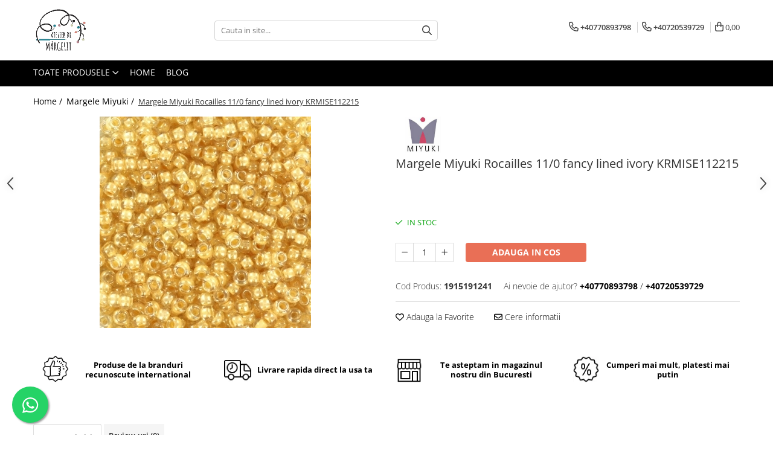

--- FILE ---
content_type: text/html; charset=UTF-8
request_url: https://www.atelierdemargelit.ro/margele-miyuki/margele-miyuki-rocailles-11-0-fancy-lined-ivory-krmise112215.html
body_size: 31716
content:
<!DOCTYPE html>

<html lang="ro-ro">

	<head>
		<meta charset="UTF-8">

		<script src="https://gomagcdn.ro/themes/fashion/js/lazysizes.min.js?v=10141333-4.242" async=""></script>

		<script>
			function g_js(callbk){typeof callbk === 'function' ? window.addEventListener("DOMContentLoaded", callbk, false) : false;}
		</script>

					<link rel="icon" sizes="48x48" href="https://gomagcdn.ro/domains/atelierdemargelit.ro/files/favicon/favicon7140.png">
			<link rel="apple-touch-icon" sizes="180x180" href="https://gomagcdn.ro/domains/atelierdemargelit.ro/files/favicon/favicon7140.png">
		
		<style>
			/*body.loading{overflow:hidden;}
			body.loading #wrapper{opacity: 0;visibility: hidden;}
			body #wrapper{opacity: 1;visibility: visible;transition:all .1s ease-out;}*/

			.main-header .main-menu{min-height:43px;}
			.-g-hide{visibility:hidden;opacity:0;}

					</style>
					<link rel="preconnect" href="https://fonts.googleapis.com" >
					<link rel="preconnect" href="https://fonts.gstatic.com" crossorigin>
		
		<link rel="preconnect" href="https://gomagcdn.ro"><link rel="dns-prefetch" href="https://fonts.googleapis.com" /><link rel="dns-prefetch" href="https://fonts.gstatic.com" /><link rel="dns-prefetch" href="https://connect.facebook.net" /><link rel="dns-prefetch" href="https://www.facebook.com" /><link rel="dns-prefetch" href="https://www.googletagmanager.com" /><link rel="dns-prefetch" href="https://static.hotjar.com" />

					<link rel="preload" as="image" href="https://gomagcdn.ro/domains/atelierdemargelit.ro/files/product/large/miyuki-round-rocailles-11-0-fancy-lined-ivory-krmise112215-1526-460235.jpg"   >
					<link rel="preload" as="style" href="https://fonts.googleapis.com/css2?family=Jost:wght@200;300;400;500;600;700&display=swap" fetchpriority="high" onload="this.onload=null;this.rel='stylesheet'" crossorigin>
		
		<link rel="preload" href="https://gomagcdn.ro/themes/fashion/js/plugins.js?v=10141333-4.242" as="script">

		
					<link rel="preload" href="https://www.atelierdemargelit.ro/theme/default.js?v=41764613402" as="script">
				
		<link rel="preload" href="https://gomagcdn.ro/themes/fashion/js/dev.js?v=10141333-4.242" as="script">

					<noscript>
				<link rel="stylesheet" href="https://fonts.googleapis.com/css2?family=Jost:wght@200;300;400;500;600;700&display=swap">
			</noscript>
		
					<link rel="stylesheet" href="https://gomagcdn.ro/themes/fashion/css/main-min-v2.css?v=10141333-4.242-1" data-values='{"blockScripts": "1"}'>
		
					<link rel="stylesheet" href="https://www.atelierdemargelit.ro/theme/default.css?v=41764613402">
		
						<link rel="stylesheet" href="https://gomagcdn.ro/themes/fashion/css/dev-style.css?v=10141333-4.242-1">
		
		
		
		<link rel="alternate" hreflang="x-default" href="https://www.atelierdemargelit.ro/margele-miyuki/margele-miyuki-rocailles-11-0-fancy-lined-ivory-krmise112215.html">
							
		<meta name="expires" content="never">
		<meta name="revisit-after" content="1 days">
					<meta name="author" content="Gomag">
				<title>Margele Miyuki Rocailles 11/0 fancy lined ivory KRMISE112215</title>


					<meta name="robots" content="index,follow" />
						
		<meta name="description" content="Cumpara acum la pret redus 1.Confectioneaza o bijuterie handmade speciala folosind  furnizate de Atelier de Margelit.">
		<meta class="viewport" name="viewport" content="width=device-width, initial-scale=1.0, user-scalable=no">
									<meta property="og:image" content="https://gomagcdn.ro/domains/atelierdemargelit.ro/files/product/large/miyuki-round-rocailles-11-0-fancy-lined-ivory-krmise112215-1526-460235.jpg"/>
															<link rel="canonical" href="https://www.atelierdemargelit.ro/margele-miyuki/margele-miyuki-rocailles-11-0-fancy-lined-ivory-krmise112215.html" />
			<meta property="og:url" content="https://www.atelierdemargelit.ro/margele-miyuki/margele-miyuki-rocailles-11-0-fancy-lined-ivory-krmise112215.html"/>
						
		<meta name="distribution" content="Global">
		<meta name="owner" content="www.atelierdemargelit.ro">
		<meta name="publisher" content="www.atelierdemargelit.ro">
		<meta name="rating" content="General">
		<meta name="copyright" content="Copyright www.atelierdemargelit.ro 2026. All rights reserved">
		<link rel="search" href="https://www.atelierdemargelit.ro/opensearch.ro.xml" type="application/opensearchdescription+xml" title="Cautare"/>

		
							<script src="https://gomagcdn.ro/themes/fashion/js/jquery-2.1.4.min.js"></script>
			<script defer src="https://gomagcdn.ro/themes/fashion/js/jquery.autocomplete.js?v=20181023"></script>
			<script src="https://gomagcdn.ro/themes/fashion/js/gomag.config.js?v=10141333-4.242"></script>
			<script src="https://gomagcdn.ro/themes/fashion/js/gomag.js?v=10141333-4.242"></script>
		
													<script>
$.Gomag.bind('User/Data/AffiliateMarketing/HideTrafiLeak', function(event, data){

    $('.whatsappfloat').remove();
});
</script><!-- Global site tag (gtag.js) - Google Analytics -->
<script async src="https://www.googletagmanager.com/gtag/js?id=G-1RMXFF56GG"></script>
	<script>
 window.dataLayer = window.dataLayer || [];
  function gtag(){dataLayer.push(arguments);}
    var cookieValue = '';
  var name = 'g_c_consent' + "=";
  var decodedCookie = decodeURIComponent(document.cookie);
  var ca = decodedCookie.split(';');
  for(var i = 0; i <ca.length; i++) {
	var c = ca[i];
	while (c.charAt(0) == ' ') {
	  c = c.substring(1);
	}
	if (c.indexOf(name) == 0) {
	  cookieValue = c.substring(name.length, c.length);
	}
  }



if(cookieValue == ''){
	gtag('consent', 'default', {
	  'ad_storage': 'granted',
	  'ad_user_data': 'granted',
	  'ad_personalization': 'granted',
	  'analytics_storage': 'granted',
	  'personalization_storage': 'granted',
	  'functionality_storage': 'granted',
	  'security_storage': 'granted'
	});
	} else if(cookieValue != '-1'){


			gtag('consent', 'default', {
			'ad_storage': 'granted',
			'ad_user_data': 'granted',
			'ad_personalization': 'granted',
			'analytics_storage': 'granted',
			'personalization_storage': 'granted',
			'functionality_storage': 'granted',
			'security_storage': 'granted'
		});
	} else {
	 gtag('consent', 'default', {
		  'ad_storage': 'denied',
		  'ad_user_data': 'denied',
		  'ad_personalization': 'denied',
		  'analytics_storage': 'denied',
			'personalization_storage': 'denied',
			'functionality_storage': 'denied',
			'security_storage': 'denied'
		});

		 }
</script>
<script>

	
  gtag('js', new Date());

 
$.Gomag.bind('Cookie/Policy/Consent/Denied', function(){
	gtag('consent', 'update', {
		  'ad_storage': 'denied',
		  'ad_user_data': 'denied',
		  'ad_personalization': 'denied',
		  'analytics_storage': 'denied',
			'personalization_storage': 'denied',
			'functionality_storage': 'denied',
			'security_storage': 'denied'
		});
		})
$.Gomag.bind('Cookie/Policy/Consent/Granted', function(){
	gtag('consent', 'update', {
		  'ad_storage': 'granted',
		  'ad_user_data': 'granted',
		  'ad_personalization': 'granted',
		  'analytics_storage': 'granted',
			'personalization_storage': 'granted',
			'functionality_storage': 'granted',
			'security_storage': 'granted'
		});
		})
  gtag('config', 'G-1RMXFF56GG', {allow_enhanced_conversions: true });
</script>
<script>
	function gaBuildProductVariant(product)
	{
		let _return = '';
		if(product.version != undefined)
		{
			$.each(product.version, function(i, a){
				_return += (_return == '' ? '' : ', ')+a.value;
			})
		}
		return _return;
	}

</script>
<script>
	$.Gomag.bind('Product/Add/To/Cart/After/Listing', function gaProductAddToCartLV4(event, data) {
		if(data.product !== undefined) {
			var gaProduct = false;
			if(typeof(gaProducts) != 'undefined' && gaProducts[data.product.id] != undefined)
			{
				gaProduct = gaProducts[data.product.id];

			}

			if(gaProduct == false)
			{
				gaProduct = {};
				gaProduct.item_id = data.product.id;
				gaProduct.currency = data.product.currency ? (String(data.product.currency).toLowerCase() == 'lei' ? 'RON' : data.product.currency) : 'RON';
				gaProduct.item_name =  data.product.name ;
				gaProduct.item_variant= gaBuildProductVariant(data.product);
				gaProduct.item_brand = data.product.brand;
				gaProduct.item_category = data.product.category;

			}

			gaProduct.price = parseFloat(data.product.price).toFixed(2);
			gaProduct.quantity = data.product.productQuantity;
			gtag("event", "add_to_cart", {
				currency: gaProduct.currency,
				value: parseFloat(gaProduct.price) * parseFloat(gaProduct.quantity),
				items: [
					gaProduct
				]
			});

		}
	})
	$.Gomag.bind('Product/Add/To/Cart/After/Details', function gaProductAddToCartDV4(event, data){

		if(data.product !== undefined){

			var gaProduct = false;
			if(
				typeof(gaProducts) != 'undefined'
				&&
				gaProducts[data.product.id] != undefined
			)
			{
				var gaProduct = gaProducts[data.product.id];
			}

			if(gaProduct == false)
			{
				gaProduct = {};
				gaProduct.item_id = data.product.id;
				gaProduct.currency = data.product.currency ? (String(data.product.currency).toLowerCase() == 'lei' ? 'RON' : data.product.currency) : 'RON';
				gaProduct.item_name =  data.product.name ;
				gaProduct.item_variant= gaBuildProductVariant(data.product);
				gaProduct.item_brand = data.product.brand;
				gaProduct.item_category = data.product.category;

			}

			gaProduct.price = parseFloat(data.product.price).toFixed(2);
			gaProduct.quantity = data.product.productQuantity;


			gtag("event", "add_to_cart", {
			  currency: gaProduct.currency,
			  value: parseFloat(gaProduct.price) * parseFloat(gaProduct.quantity),
			  items: [
				gaProduct
			  ]
			});
        }

	})
	 $.Gomag.bind('Product/Remove/From/Cart', function gaProductRemovedFromCartV4(event, data){
		var envData = $.Gomag.getEnvData();
		var products = envData.products;

		if(data.data.product !== undefined && products[data.data.product] !== undefined){


			var dataProduct = products[data.data.product];


			gaProduct = {};
			gaProduct.item_id = dataProduct.id;

			gaProduct.item_name =   dataProduct.name ;
			gaProduct.currency = dataProduct.currency ? (String(dataProduct.currency).toLowerCase() == 'lei' ? 'RON' : dataProduct.currency) : 'RON';
			gaProduct.item_category = dataProduct.category;
			gaProduct.item_brand = dataProduct.brand;
			gaProduct.price = parseFloat(dataProduct.price).toFixed(2);
			gaProduct.quantity = data.data.quantity;
			gaProduct.item_variant= gaBuildProductVariant(dataProduct);
			gtag("event", "remove_from_cart", {
			  currency: gaProduct.currency,
			  value: parseFloat(gaProduct.price) * parseFloat(gaProduct.quantity),
			  items: [
				gaProduct
			  ]
			});
        }

	});

	 $.Gomag.bind('Cart/Quantity/Update', function gaCartQuantityUpdateV4(event, data){
		var envData = $.Gomag.getEnvData();
		var products = envData.products;
		if(!data.data.finalQuantity || !data.data.initialQuantity)
		{
			return false;
		}
		var dataProduct = products[data.data.product];
		if(dataProduct == undefined)
		{
			return false;
		}

		gaProduct = {};
		gaProduct.item_id = dataProduct.id;
		gaProduct.currency = dataProduct.currency ? (String(dataProduct.currency).toLowerCase() == 'lei' ? 'RON' : dataProduct.currency) : 'RON';
		gaProduct.item_name =  dataProduct.name ;

		gaProduct.item_category = dataProduct.category;
		gaProduct.item_brand = dataProduct.brand;
		gaProduct.price = parseFloat(dataProduct.price).toFixed(2);
		gaProduct.item_variant= gaBuildProductVariant(dataProduct);
		if(parseFloat(data.data.initialQuantity) < parseFloat(data.data.finalQuantity))
		{
			var quantity = parseFloat(data.data.finalQuantity) - parseFloat(data.data.initialQuantity);
			gaProduct.quantity = quantity;

			gtag("event", "add_to_cart", {
			  currency: gaProduct.currency,
			  value: parseFloat(gaProduct.price) * parseFloat(gaProduct.quantity),
			  items: [
				gaProduct
			  ]
			});
		}
		else if(parseFloat(data.data.initialQuantity) > parseFloat(data.data.finalQuantity))
		{
			var quantity = parseFloat(data.data.initialQuantity) - parseFloat(data.data.finalQuantity);
			gaProduct.quantity = quantity;
			gtag("event", "remove_from_cart", {
			  currency: gaProduct.currency,
			  value: parseFloat(gaProduct.price) * parseFloat(gaProduct.quantity),
			  items: [
				gaProduct
			  ]
			});
		}

	});

</script>
<script>
        (function(d, s, i) {
            var f = d.getElementsByTagName(s)[0], j = d.createElement(s);
            j.async = true;
            j.src = "https://t.themarketer.com/t/j/" + i;
            f.parentNode.insertBefore(j, f);
        })(document, "script", "LJ8TKSQE");
    </script><script>
function gmsc(name, value)
{
	if(value != undefined && value)
	{
		var expires = new Date();
		expires.setTime(expires.getTime() + parseInt(3600*24*1000*90));
		document.cookie = encodeURIComponent(name) + "=" + encodeURIComponent(value) + '; expires='+ expires.toUTCString() + "; path=/";
	}
}
let gmqs = window.location.search;
let gmup = new URLSearchParams(gmqs);
gmsc('g_sc', gmup.get('shop_campaign'));
gmsc('shop_utm_campaign', gmup.get('utm_campaign'));
gmsc('shop_utm_medium', gmup.get('utm_medium'));
gmsc('shop_utm_source', gmup.get('utm_source'));
</script><!-- Facebook Pixel Code -->
				<script>
				!function(f,b,e,v,n,t,s){if(f.fbq)return;n=f.fbq=function(){n.callMethod?
				n.callMethod.apply(n,arguments):n.queue.push(arguments)};if(!f._fbq)f._fbq=n;
				n.push=n;n.loaded=!0;n.version="2.0";n.queue=[];t=b.createElement(e);t.async=!0;
				t.src=v;s=b.getElementsByTagName(e)[0];s.parentNode.insertBefore(t,s)}(window,
				document,"script","//connect.facebook.net/en_US/fbevents.js");

				fbq("init", "2466633383442026");
				fbq("track", "PageView");</script>
				<!-- End Facebook Pixel Code -->
				<script>
				$.Gomag.bind('User/Ajax/Data/Loaded', function(event, data){
					if(data != undefined && data.data != undefined)
					{
						var eventData = data.data;
						if(eventData.facebookUserData != undefined)
						{
							$('body').append(eventData.facebookUserData);
						}
					}
				})
				</script>
				<!-- Hotjar Tracking Code for https://www.atelierdemargelit.ro -->
<script>
    (function(h,o,t,j,a,r){
        h.hj=h.hj||function(){(h.hj.q=h.hj.q||[]).push(arguments)};
        h._hjSettings={hjid:3613855,hjsv:6};
        a=o.getElementsByTagName('head')[0];
        r=o.createElement('script');r.async=1;
        r.src=t+h._hjSettings.hjid+j+h._hjSettings.hjsv;
        a.appendChild(r);
    })(window,document,'https://static.hotjar.com/c/hotjar-','.js?sv=');
</script> 					
		
	</head>

	<body class="" style="">

		<script >
			function _addCss(url, attribute, value, loaded){
				var _s = document.createElement('link');
				_s.rel = 'stylesheet';
				_s.href = url;
				_s.type = 'text/css';
				if(attribute)
				{
					_s.setAttribute(attribute, value)
				}
				if(loaded){
					_s.onload = function(){
						var dom = document.getElementsByTagName('body')[0];
						//dom.classList.remove('loading');
					}
				}
				var _st = document.getElementsByTagName('link')[0];
				_st.parentNode.insertBefore(_s, _st);
			}
			//_addCss('https://fonts.googleapis.com/css2?family=Open+Sans:ital,wght@0,300;0,400;0,600;0,700;1,300;1,400&display=swap');
			_addCss('https://gomagcdn.ro/themes/_fonts/Open-Sans.css');

		</script>
		<script>
				/*setTimeout(
				  function()
				  {
				   document.getElementsByTagName('body')[0].classList.remove('loading');
				  }, 1000);*/
		</script>
							
					<div id="fb-root"></div>
						<script >
			window.fbAsyncInit = function() {
			FB.init({
			appId : '581386298705322',
			autoLogAppEvents : true,
			xfbml : true,
			version : 'v12.0'
			});
			};
			</script>
			<script async defer crossorigin="anonymous" src="https://connect.facebook.net/ro_RO/sdk.js"></script>
					
		<div id="wrapper">
			<!-- BLOCK:63474cc58b2d5b60a25e8198bf36d25b start -->
<div id="_cartSummary" class="hide"></div>

<script >
	$(document).ready(function() {

		$(document).on('keypress', '.-g-input-loader', function(){
			$(this).addClass('-g-input-loading');
		})

		$.Gomag.bind('Product/Add/To/Cart/After', function(eventResponse, properties)
		{
									var data = JSON.parse(properties.data);
			$('.q-cart').html(data.quantity);
			if(parseFloat(data.quantity) > 0)
			{
				$('.q-cart').removeClass('hide');
			}
			else
			{
				$('.q-cart').addClass('hide');
			}
			$('.cartPrice').html(data.subtotal + ' ' + data.currency);
			$('.cartProductCount').html(data.quantity);


		})
		$('#_cartSummary').on('updateCart', function(event, cart) {
			var t = $(this);

			$.get('https://www.atelierdemargelit.ro/cart-update', {
				cart: cart
			}, function(data) {

				$('.q-cart').html(data.quantity);
				if(parseFloat(data.quantity) > 0)
				{
					$('.q-cart').removeClass('hide');
				}
				else
				{
					$('.q-cart').addClass('hide');
				}
				$('.cartPrice').html(data.subtotal + ' ' + data.currency);
				$('.cartProductCount').html(data.quantity);
			}, 'json');
			window.ga = window.ga || function() {
				(ga.q = ga.q || []).push(arguments)
			};
			ga('send', 'event', 'Buton', 'Click', 'Adauga_Cos');
		});

		if(window.gtag_report_conversion) {
			$(document).on("click", 'li.phone-m', function() {
				var phoneNo = $('li.phone-m').children( "a").attr('href');
				gtag_report_conversion(phoneNo);
			});

		}

	});
</script>



<header class="main-header container-bg clearfix" data-block="headerBlock">
	<div class="discount-tape container-h full -g-hide" id="_gomagHellobar"></div>

		
	<div class="top-head-bg container-h full">

		<div class="top-head container-h">
			<div class="row">
				<div class="col-md-3 col-sm-3 col-xs-5 logo-h">
					
	<a href="https://www.atelierdemargelit.ro" id="logo" data-pageId="2">
		<img src="https://gomagcdn.ro/domains/atelierdemargelit.ro/files/company/osim-logo-v6-7795763911.gif" fetchpriority="high" class="img-responsive" alt="margele toho, margele miyuki, margele par puca, margele cehesti, accesorii argint, cristale preciosa, margele japoneze, accesorii zamac" title="margele accesorii si elemente confectionat bijuterii" width="200" height="50" style="width:auto;">
	</a>
				</div>
				<div class="col-md-4 col-sm-4 col-xs-7 main search-form-box">
					
<form name="search-form" class="search-form" action="https://www.atelierdemargelit.ro/produse" id="_searchFormMainHeader">

	<input id="_autocompleteSearchMainHeader" name="c" class="input-placeholder -g-input-loader" type="text" placeholder="Cauta in site..." aria-label="Search"  value="">
	<button id="_doSearch" class="search-button" aria-hidden="true">
		<i class="fa fa-search" aria-hidden="true"></i>
	</button>

				<script >
			$(document).ready(function() {

				$('#_autocompleteSearchMainHeader').autocomplete({
					serviceUrl: 'https://www.atelierdemargelit.ro/autocomplete',
					minChars: 2,
					deferRequestBy: 700,
					appendTo: '#_searchFormMainHeader',
					width: parseInt($('#_doSearch').offset().left) - parseInt($('#_autocompleteSearchMainHeader').offset().left),
					formatResult: function(suggestion, currentValue) {
						return suggestion.value;
					},
					onSelect: function(suggestion) {
						$(this).val(suggestion.data);
					},
					onSearchComplete: function(suggestion) {
						$(this).removeClass('-g-input-loading');
					}
				});
				$(document).on('click', '#_doSearch', function(e){
					e.preventDefault();
					if($('#_autocompleteSearchMainHeader').val() != '')
					{
						$('#_searchFormMainHeader').submit();
					}
				})
			});
		</script>
	

</form>
				</div>
				<div class="col-md-5 col-sm-5 acount-section">
					
<ul>
	<li class="search-m hide">
		<a href="#" class="-g-no-url" aria-label="Cauta in site..." data-pageId="">
			<i class="fa fa-search search-open" aria-hidden="true"></i>
			<i style="display:none" class="fa fa-times search-close" aria-hidden="true"></i>
		</a>
	</li>
	<li class="-g-user-icon -g-user-icon-empty">
			
	</li>
	
				<li class="contact-header">
			<a href="tel:+40770893798" aria-label="Contacteaza-ne" data-pageId="3">
				<i class="fa fa-phone" aria-hidden="true"></i>
									<span class="count-phone">1</span>
								<span>+40770893798</span>
			</a>
		</li>
				<li class="contact-header -g-contact-phone2">
			<a href="tel:+40720539729" aria-label="Contacteaza-ne" data-pageId="3">
				<i class="fa fa-phone" aria-hidden="true"></i>
				<span class="count-phone">2</span>
				<span>+40720539729</span>
			</a>
		</li>
		<li class="wishlist-header hide">
		<a href="https://www.atelierdemargelit.ro/wishlist" aria-label="Wishlist" data-pageId="28">
			<span class="-g-wishlist-product-count -g-hide"></span>
			<i class="fa fa-heart-o" aria-hidden="true"></i>
			<span class="">Favorite</span>
		</a>
	</li>
	<li class="cart-header-btn cart">
		<a class="cart-drop _showCartHeader" href="https://www.atelierdemargelit.ro/cos-de-cumparaturi" aria-label="Cos de cumparaturi">
			<span class="q-cart hide">0</span>
			<i class="fa fa-shopping-bag" aria-hidden="true"></i>
			<span class="count cartPrice">0,00
				
			</span>
		</a>
					<div class="cart-dd  _cartShow cart-closed"></div>
			</li>

	</ul>

	<script>
		$(document).ready(function() {
			//Cart
							$('.cart').mouseenter(function() {
					$.Gomag.showCartSummary('div._cartShow');
				}).mouseleave(function() {
					$.Gomag.hideCartSummary('div._cartShow');
					$('div._cartShow').removeClass('cart-open');
				});
						$(document).on('click', '.dropdown-toggle', function() {
				window.location = $(this).attr('href');
			})
		})
	</script>

				</div>
			</div>
		</div>
	</div>


<div id="navigation">
	<nav id="main-menu" class="main-menu container-h full clearfix">
		<a href="#" class="menu-trg -g-no-url" title="Produse">
			<span>&nbsp;</span>
		</a>
		
<div class="container-h nav-menu-hh clearfix">

	<!-- BASE MENU -->
	<ul class="
			nav-menu base-menu
			
			
		">

		<li class="all-product-button menu-drop">
			<a class="" href="#mm-2">Toate Produsele <i class="fa fa-angle-down"></i></a>
			<div class="menu-dd">
				

	<ul class="FH">
			
		<li class="ifDrop __GomagMM ">
								<a
						href="https://www.atelierdemargelit.ro/margele-miyuki"
						class="    "
						rel="  "
						
						title="Margele Miyuki"
						data-Gomag=''
						data-block-name="mainMenuD0"  data-block="mainMenuD" data-pageId= "80">
												<span class="list">Margele Miyuki</span>
					</a>
				
		</li>
		
		<li class="ifDrop __GomagMM ">
								<a
						href="https://www.atelierdemargelit.ro/margele-toho"
						class="    "
						rel="  "
						
						title="Margele Toho"
						data-Gomag=''
						data-block-name="mainMenuD0"  data-block="mainMenuD" data-pageId= "80">
												<span class="list">Margele Toho</span>
					</a>
				
		</li>
		
		<li class="ifDrop __GomagMM ">
								<a
						href="https://www.atelierdemargelit.ro/margele-cehia"
						class="    "
						rel="  "
						
						title="Margele Cehia"
						data-Gomag=''
						data-block-name="mainMenuD0"  data-block="mainMenuD" data-pageId= "80">
												<span class="list">Margele Cehia</span>
					</a>
				
		</li>
		
		<li class="ifDrop __GomagMM ">
								<a
						href="https://www.atelierdemargelit.ro/margele-par-puca"
						class="    "
						rel="  "
						
						title="Margele Par Puca"
						data-Gomag=''
						data-block-name="mainMenuD0"  data-block="mainMenuD" data-pageId= "80">
												<span class="list">Margele Par Puca</span>
					</a>
				
		</li>
		
		<li class="ifDrop __GomagMM ">
								<a
						href="https://www.atelierdemargelit.ro/cristale-preciosa"
						class="    "
						rel="  "
						
						title="Cristale Preciosa"
						data-Gomag=''
						data-block-name="mainMenuD0"  data-block="mainMenuD" data-pageId= "80">
												<span class="list">Cristale Preciosa</span>
					</a>
				
		</li>
		
		<li class="ifDrop __GomagMM ">
								<a
						href="https://www.atelierdemargelit.ro/accesorii-argint"
						class="    "
						rel="  "
						
						title="Accesorii argint"
						data-Gomag=''
						data-block-name="mainMenuD0"  data-block="mainMenuD" data-pageId= "80">
												<span class="list">Accesorii argint</span>
					</a>
				
		</li>
		
		<li class="ifDrop __GomagMM ">
								<a
						href="https://www.atelierdemargelit.ro/accesorii-metale-comune"
						class="    "
						rel="  "
						
						title="Accesorii metale comune"
						data-Gomag=''
						data-block-name="mainMenuD0"  data-block="mainMenuD" data-pageId= "80">
												<span class="list">Accesorii metale comune</span>
					</a>
				
		</li>
		
		<li class="ifDrop __GomagMM ">
								<a
						href="https://www.atelierdemargelit.ro/accesorii-diverse"
						class="    "
						rel="  "
						
						title="Accesorii diverse"
						data-Gomag=''
						data-block-name="mainMenuD0"  data-block="mainMenuD" data-pageId= "80">
												<span class="list">Accesorii diverse</span>
					</a>
				
		</li>
		
		<li class="ifDrop __GomagMM ">
							<a
					href="https://www.atelierdemargelit.ro/furnituri"
					class="  "
					rel="  "
					
					title="Furnituri"
					data-Gomag=''
					data-block-name="mainMenuD0"
					data-pageId= "80"
					data-block="mainMenuD">
											<span class="list">Furnituri</span>
						<i class="fa fa-angle-right"></i>
				</a>

										<ul class="drop-list clearfix w100">
															<li class="image">
																	</li>
																																						<li class="fl">
										<div class="col">
											<p class="title">
												<a
												href="https://www.atelierdemargelit.ro/alte-furnituri"
												class="title    "
												rel="  "
												
												title="Alte furnituri"
												data-Gomag=''
												data-block-name="mainMenuD1"
												data-block="mainMenuD"
												data-pageId= "80"
												>
																										Alte furnituri
												</a>
											</p>
																						
										</div>
									</li>
																																<li class="fl">
										<div class="col">
											<p class="title">
												<a
												href="https://www.atelierdemargelit.ro/ata-si-fire-de-insirat-si-cusut-margele"
												class="title    "
												rel="  "
												
												title="Ata si fire de insirat si cusut margele"
												data-Gomag=''
												data-block-name="mainMenuD1"
												data-block="mainMenuD"
												data-pageId= "80"
												>
																										Ata si fire de insirat si cusut margele
												</a>
											</p>
																						
										</div>
									</li>
																																<li class="fl">
										<div class="col">
											<p class="title">
												<a
												href="https://www.atelierdemargelit.ro/snururi-si-accesorii-piele"
												class="title    "
												rel="  "
												
												title="Snururi si accesorii piele"
												data-Gomag=''
												data-block-name="mainMenuD1"
												data-block="mainMenuD"
												data-pageId= "80"
												>
																										Snururi si accesorii piele
												</a>
											</p>
																						
										</div>
									</li>
																													</ul>
									
		</li>
		
		<li class="ifDrop __GomagMM ">
								<a
						href="https://www.atelierdemargelit.ro/kituri-confectionat-bijuterii"
						class="    "
						rel="  "
						
						title="Kituri confectionat bijuterii"
						data-Gomag=''
						data-block-name="mainMenuD0"  data-block="mainMenuD" data-pageId= "80">
												<span class="list">Kituri confectionat bijuterii</span>
					</a>
				
		</li>
		
		<li class="ifDrop __GomagMM ">
								<a
						href="https://www.atelierdemargelit.ro/unelte-dispozitive-si-ambalaje"
						class="    "
						rel="  "
						
						title="Unelte dispozitive si ambalaje"
						data-Gomag=''
						data-block-name="mainMenuD0"  data-block="mainMenuD" data-pageId= "80">
												<span class="list">Unelte dispozitive si ambalaje</span>
					</a>
				
		</li>
				</ul>
			</div>
		</li>

		

	
		<li class="menu-drop __GomagSM   ">

			<a
				href="https://www.atelierdemargelit.ro/"
				rel="  "
				
				title="Home"
				data-Gomag=''
				data-block="mainMenuD"
				data-pageId= "2"
				class=" "
			>
								Home
							</a>
					</li>
	
		<li class="menu-drop __GomagSM   ">

			<a
				href="https://www.atelierdemargelit.ro/blog"
				rel="  "
				
				title="Blog"
				data-Gomag=''
				data-block="mainMenuD"
				data-pageId= "87"
				class=" "
			>
								Blog
							</a>
					</li>
	
	</ul> <!-- end of BASE MENU -->

</div>
		<ul class="mobile-icon fr">

							<li class="phone-m">
					<a href="tel:+40770893798" title="Contacteaza-ne">
													<span class="count-phone">1</span>
												<i class="fa fa-phone" aria-hidden="true"></i>
					</a>
				</li>
										<li class="phone-m -g-contact-phone2">
					<a href="tel:+40720539729" title="Contacteaza-ne">
						<span class="count-phone">2</span>
						<i class="fa fa-phone" aria-hidden="true"></i>
					</a>
				</li>
						<li class="user-m -g-user-icon -g-user-icon-empty">
			</li>
			<li class="wishlist-header-m hide">
				<a href="https://www.atelierdemargelit.ro/wishlist">
					<span class="-g-wishlist-product-count"></span>
					<i class="fa fa-heart-o" aria-hidden="true"></i>

				</a>
			</li>
			<li class="cart-m">
				<a href="https://www.atelierdemargelit.ro/cos-de-cumparaturi">
					<span class="q-cart hide">0</span>
					<i class="fa fa-shopping-bag" aria-hidden="true"></i>
				</a>
			</li>
			<li class="search-m">
				<a href="#" class="-g-no-url" aria-label="Cauta in site...">
					<i class="fa fa-search search-open" aria-hidden="true"></i>
					<i style="display:none" class="fa fa-times search-close" aria-hidden="true"></i>
				</a>
			</li>
					</ul>
	</nav>
	<!-- end main-nav -->

	<div style="display:none" class="search-form-box search-toggle">
		<form name="search-form" class="search-form" action="https://www.atelierdemargelit.ro/produse" id="_searchFormMobileToggle">
			<input id="_autocompleteSearchMobileToggle" name="c" class="input-placeholder -g-input-loader" type="text" autofocus="autofocus" value="" placeholder="Cauta in site..." aria-label="Search">
			<button id="_doSearchMobile" class="search-button" aria-hidden="true">
				<i class="fa fa-search" aria-hidden="true"></i>
			</button>

										<script >
					$(document).ready(function() {
						$('#_autocompleteSearchMobileToggle').autocomplete({
							serviceUrl: 'https://www.atelierdemargelit.ro/autocomplete',
							minChars: 2,
							deferRequestBy: 700,
							appendTo: '#_searchFormMobileToggle',
							width: parseInt($('#_doSearchMobile').offset().left) - parseInt($('#_autocompleteSearchMobileToggle').offset().left),
							formatResult: function(suggestion, currentValue) {
								return suggestion.value;
							},
							onSelect: function(suggestion) {
								$(this).val(suggestion.data);
							},
							onSearchComplete: function(suggestion) {
								$(this).removeClass('-g-input-loading');
							}
						});

						$(document).on('click', '#_doSearchMobile', function(e){
							e.preventDefault();
							if($('#_autocompleteSearchMobileToggle').val() != '')
							{
								$('#_searchFormMobileToggle').submit();
							}
						})
					});
				</script>
			
		</form>
	</div>
</div>

</header>
<!-- end main-header --><!-- BLOCK:63474cc58b2d5b60a25e8198bf36d25b end -->
			
<script >
	$.Gomag.bind('Product/Add/To/Cart/Validate', function(response, isValid)
	{
		$($GomagConfig.versionAttributesName).removeClass('versionAttributeError');

		if($($GomagConfig.versionAttributesSelectSelector).length && !$($GomagConfig.versionAttributesSelectSelector).val())
		{

			if ($($GomagConfig.versionAttributesHolder).position().top < jQuery(window).scrollTop()){
				//scroll up
				 $([document.documentElement, document.body]).animate({
					scrollTop: $($GomagConfig.versionAttributesHolder).offset().top - 55
				}, 1000, function() {
					$($GomagConfig.versionAttributesName).addClass('versionAttributeError');
				});
			}
			else if ($($GomagConfig.versionAttributesHolder).position().top + $($GomagConfig.versionAttributesHolder).height() >
				$(window).scrollTop() + (
					window.innerHeight || document.documentElement.clientHeight
				)) {
				//scroll down
				$('html,body').animate({
					scrollTop: $($GomagConfig.versionAttributesHolder).position().top - (window.innerHeight || document.documentElement.clientHeight) + $($GomagConfig.versionAttributesHolder).height() -55 }, 1000, function() {
					$($GomagConfig.versionAttributesName).addClass('versionAttributeError');
				}
				);
			}
			else{
				$($GomagConfig.versionAttributesName).addClass('versionAttributeError');
			}

			isValid.noError = false;
		}
		if($($GomagConfig.versionAttributesSelector).length && !$('.'+$GomagConfig.versionAttributesActiveSelectorClass).length)
		{

			if ($($GomagConfig.versionAttributesHolder).position().top < jQuery(window).scrollTop()){
				//scroll up
				 $([document.documentElement, document.body]).animate({
					scrollTop: $($GomagConfig.versionAttributesHolder).offset().top - 55
				}, 1000, function() {
					$($GomagConfig.versionAttributesName).addClass('versionAttributeError');
				});
			}
			else if ($($GomagConfig.versionAttributesHolder).position().top + $($GomagConfig.versionAttributesHolder).height() >
				$(window).scrollTop() + (
					window.innerHeight || document.documentElement.clientHeight
				)) {
				//scroll down
				$('html,body').animate({
					scrollTop: $($GomagConfig.versionAttributesHolder).position().top - (window.innerHeight || document.documentElement.clientHeight) + $($GomagConfig.versionAttributesHolder).height() -55 }, 1000, function() {
					$($GomagConfig.versionAttributesName).addClass('versionAttributeError');
				}
				);
			}
			else{
				$($GomagConfig.versionAttributesName).addClass('versionAttributeError');
			}

			isValid.noError = false;
		}
	});
	$.Gomag.bind('Page/Load', function removeSelectedVersionAttributes(response, settings) {
		/* remove selection for versions */
		if((settings.doNotSelectVersion != undefined && settings.doNotSelectVersion === true) && $($GomagConfig.versionAttributesSelector).length && !settings.reloadPageOnVersionClick) {
			$($GomagConfig.versionAttributesSelector).removeClass($GomagConfig.versionAttributesActiveSelectorClass);
		}

		if((settings.doNotSelectVersion != undefined && settings.doNotSelectVersion === true) && $($GomagConfig.versionAttributesSelectSelector).length) {
			var selected = settings.reloadPageOnVersionClick != undefined && settings.reloadPageOnVersionClick ? '' : 'selected="selected"';

			$($GomagConfig.versionAttributesSelectSelector).prepend('<option value="" ' + selected + '>Selectati</option>');
		}
	});
	$(document).ready(function() {
		function is_touch_device2() {
			return (('ontouchstart' in window) || (navigator.MaxTouchPoints > 0) || (navigator.msMaxTouchPoints > 0));
		};

		
		$.Gomag.bind('Product/Details/After/Ajax/Load', function(e, payload)
		{
			let reinit = payload.reinit;
			let response = payload.response;

			if(reinit){
				$('.thumb-h:not(.horizontal):not(.vertical)').insertBefore('.vertical-slide-img');

				var hasThumb = $('.thumb-sld').length > 0;

				$('.prod-lg-sld:not(.disabled)').slick({
					slidesToShow: 1,
					slidesToScroll: 1,
					//arrows: false,
					fade: true,
					//cssEase: 'linear',
					dots: true,
					infinite: false,
					draggable: false,
					dots: true,
					//adaptiveHeight: true,
					asNavFor: hasThumb ? '.thumb-sld' : null
				/*}).on('afterChange', function(event, slick, currentSlide, nextSlide){
					if($( window ).width() > 800 ){

						$('.zoomContainer').remove();
						$('#img_0').removeData('elevateZoom');
						var source = $('#img_'+currentSlide).attr('data-src');
						var fullImage = $('#img_'+currentSlide).attr('data-full-image');
						$('.swaped-image').attr({
							//src:source,
							"data-zoom-image":fullImage
						});
						$('.zoomWindowContainer div').stop().css("background-image","url("+ fullImage +")");
						$("#img_"+currentSlide).elevateZoom({responsive: true});
					}*/
				});

				if($( window ).width() < 767 ){
					$('.prod-lg-sld.disabled').slick({
						slidesToShow: 1,
						slidesToScroll: 1,
						fade: true,
						dots: true,
						infinite: false,
						draggable: false,
						dots: true,
					});
				}

				$('.prod-lg-sld.slick-slider').slick('resize');

				//PRODUCT THUMB SLD
				if ($('.thumb-h.horizontal').length){
					$('.thumb-sld').slick({
						vertical: false,
						slidesToShow: 6,
						slidesToScroll: 1,
						asNavFor: '.prod-lg-sld',
						dots: false,
						infinite: false,
						//centerMode: true,
						focusOnSelect: true
					});
				} else if ($('.thumb-h').length) {
					$('.thumb-sld').slick({
						vertical: true,
						slidesToShow: 4,
						slidesToScroll: 1,
						asNavFor: '.prod-lg-sld',
						dots: false,
						infinite: false,
						draggable: false,
						swipe: false,
						//adaptiveHeight: true,
						//centerMode: true,
						focusOnSelect: true
					});
				}

				if($.Gomag.isMobile()){
					$($GomagConfig.bannerDesktop).remove()
					$($GomagConfig.bannerMobile).removeClass('hideSlide');
				} else {
					$($GomagConfig.bannerMobile).remove()
					$($GomagConfig.bannerDesktop).removeClass('hideSlide');
				}
			}

			$.Gomag.trigger('Product/Details/After/Ajax/Load/Complete', {'response':response});
		});

		$.Gomag.bind('Product/Details/After/Ajax/Response', function(e, payload)
		{
			let response = payload.response;
			let data = payload.data;
			let reinitSlider = false;

			if (response.title) {
				let $content = $('<div>').html(response.title);
				let title = $($GomagConfig.detailsProductTopHolder).find($GomagConfig.detailsProductTitleHolder).find('.title > span');
				let newTitle = $content.find('.title > span');
				if(title.text().trim().replace(/\s+/g, ' ') != newTitle.text().trim().replace(/\s+/g, ' ')){
					$.Gomag.fadeReplace(title,newTitle);
				}

				let brand = $($GomagConfig.detailsProductTopHolder).find($GomagConfig.detailsProductTitleHolder).find('.brand-detail');
				let newBrand = $content.find('.brand-detail');
				if(brand.text().trim().replace(/\s+/g, ' ') != newBrand.text().trim().replace(/\s+/g, ' ')){
					$.Gomag.fadeReplace(brand,newBrand);
				}

				let review = $($GomagConfig.detailsProductTopHolder).find($GomagConfig.detailsProductTitleHolder).find('.__reviewTitle');
				let newReview = $content.find('.__reviewTitle');
				if(review.text().trim().replace(/\s+/g, ' ') != newReview.text().trim().replace(/\s+/g, ' ')){
					$.Gomag.fadeReplace(review,newReview);
				}
			}

			if (response.images) {
				let $content = $('<div>').html(response.images);
				var imagesHolder = $($GomagConfig.detailsProductTopHolder).find($GomagConfig.detailsProductImagesHolder);
				var images = [];
				imagesHolder.find('img').each(function() {
					var dataSrc = $(this).attr('data-src');
					if (dataSrc) {
						images.push(dataSrc);
					}
				});

				var newImages = [];
				$content.find('img').each(function() {
					var dataSrc = $(this).attr('data-src');
					if (dataSrc) {
						newImages.push(dataSrc);
					}
				});

				if(!$content.find('.thumb-h.horizontal').length && imagesHolder.find('.thumb-h.horizontal').length){
					$content.find('.thumb-h').addClass('horizontal');
				}
				
				const newTop  = $content.find('.product-icon-box:not(.bottom)').first();
				const oldTop  = imagesHolder.find('.product-icon-box:not(.bottom)').first();

				if (newTop.length && oldTop.length && (newTop.prop('outerHTML') !== oldTop.prop('outerHTML'))) {
					oldTop.replaceWith(newTop.clone());
				}
				
				const newBottom = $content.find('.product-icon-box.bottom').first();
				const oldBottom = imagesHolder.find('.product-icon-box.bottom').first();

				if (newBottom.length && oldBottom.length && (newBottom.prop('outerHTML') !== oldBottom.prop('outerHTML'))) {
					oldBottom.replaceWith(newBottom.clone());
				}

				if (images.length !== newImages.length || images.some((val, i) => val !== newImages[i])) {
					$.Gomag.fadeReplace($($GomagConfig.detailsProductTopHolder).find($GomagConfig.detailsProductImagesHolder), $content.html());
					reinitSlider = true;
				}
			}

			if (response.details) {
				let $content = $('<div>').html(response.details);
				$content.find('.stock-limit').hide();
				function replaceDetails(content){
					$($GomagConfig.detailsProductTopHolder).find($GomagConfig.detailsProductDetailsHolder).html(content);
				}

				if($content.find('.__shippingPriceTemplate').length && $($GomagConfig.detailsProductTopHolder).find('.__shippingPriceTemplate').length){
					$content.find('.__shippingPriceTemplate').replaceWith($($GomagConfig.detailsProductTopHolder).find('.__shippingPriceTemplate'));
					$($GomagConfig.detailsProductTopHolder).find('.__shippingPriceTemplate').slideDown(100);
				} else if (!$content.find('.__shippingPriceTemplate').length && $($GomagConfig.detailsProductTopHolder).find('.__shippingPriceTemplate').length){
					$($GomagConfig.detailsProductTopHolder).find('.__shippingPriceTemplate').slideUp(100);
				}

				if($content.find('.btn-flstockAlertBTN').length && !$($GomagConfig.detailsProductTopHolder).find('.btn-flstockAlertBTN').length || !$content.find('.btn-flstockAlertBTN').length && $($GomagConfig.detailsProductTopHolder).find('.btn-flstockAlertBTN').length){
					$.Gomag.fadeReplace($($GomagConfig.detailsProductTopHolder).find('.add-section'), $content.find('.add-section').clone().html());
					setTimeout(function(){
						replaceDetails($content.html());
					}, 500)
				} else if ($content.find('.-g-empty-add-section').length && $($GomagConfig.detailsProductTopHolder).find('.add-section').length) {
					$($GomagConfig.detailsProductTopHolder).find('.add-section').slideUp(100, function() {
						replaceDetails($content.html());
					});
				} else if($($GomagConfig.detailsProductTopHolder).find('.-g-empty-add-section').length && $content.find('.add-section').length){
					$($GomagConfig.detailsProductTopHolder).find('.-g-empty-add-section').replaceWith($content.find('.add-section').clone().hide());
					$($GomagConfig.detailsProductTopHolder).find('.add-section').slideDown(100, function() {
						replaceDetails($content.html());
					});
				} else {
					replaceDetails($content.html());
				}

			}

			$.Gomag.trigger('Product/Details/After/Ajax/Load', {'properties':data, 'response':response, 'reinit':reinitSlider});
		});

	});
</script>


<div class="container-h container-bg product-page-holder ">

	
<div class="breadcrumbs-default breadcrumbs-default-product clearfix -g-breadcrumbs-container">
  <ol>
    <li>
      <a href="https://www.atelierdemargelit.ro/">Home&nbsp;/&nbsp;</a>
    </li>
        		<li>
		  <a href="https://www.atelierdemargelit.ro/margele-miyuki">Margele Miyuki&nbsp;/&nbsp;</a>
		</li>
		        <li class="active">Margele Miyuki Rocailles 11/0 fancy lined ivory KRMISE112215</li>
  </ol>
</div>
<!-- breadcrumbs-default -->

	

	<div id="-g-product-page-before"></div>

	<div id="product-page">

		
<div class="container-h product-top -g-product-1526" data-product-id="1526">

	<div class="row -g-product-row-box">
		<div class="detail-title col-sm-6 pull-right -g-product-title">
			
<div class="go-back-icon">
	<a href="https://www.atelierdemargelit.ro/margele-miyuki">
		<i class="fa fa-arrow-left" aria-hidden="true"></i>
	</a>
</div>

<h1 class="title">
			<a class="brand-detail-image" href="https://www.atelierdemargelit.ro/produse/miyuki">
			<img width="90" src="https://gomagcdn.ro/domains/atelierdemargelit.ro/files/brand/original/miyuki logo7523.jpg" alt="Miyuki" title="Miyuki">
		</a>
		<span>

		Margele Miyuki Rocailles 11/0 fancy lined ivory KRMISE112215
		
	</span>
</h1>

			<a class="brand-detail-image-mobile" href="https://www.atelierdemargelit.ro/produse/miyuki">
			<img width="90" src="https://gomagcdn.ro/domains/atelierdemargelit.ro/files/brand/original/miyuki logo7523.jpg" alt="Miyuki" title="Miyuki">
		</a>
	
<div class="__reviewTitle">
	
					
</div>		</div>
		<div class="detail-slider-holder col-sm-6 -g-product-images">
			

<div class="vertical-slider-box">
    <div class="vertical-slider-pager-h">

		
		<div class="vertical-slide-img">
			<ul class="prod-lg-sld ">
																													
				
									<li>
						<a href="https://gomagcdn.ro/domains/atelierdemargelit.ro/files/product/original/miyuki-round-rocailles-11-0-fancy-lined-ivory-krmise112215-1526-460235.jpg" data-fancybox="prod-gallery" data-base-class="detail-layout" data-caption="Margele Miyuki Rocailles 11/0 fancy lined ivory KRMISE112215" class="__retargetingImageThumbSelector"  title="Margele Miyuki Rocailles 11/0 fancy lined ivory KRMISE112215">
															<img
									id="img_0"
									data-id="1526"
									class="img-responsive"
									src="https://gomagcdn.ro/domains/atelierdemargelit.ro/files/product/large/miyuki-round-rocailles-11-0-fancy-lined-ivory-krmise112215-1526-460235.jpg"
																			fetchpriority="high"
																		data-src="https://gomagcdn.ro/domains/atelierdemargelit.ro/files/product/large/miyuki-round-rocailles-11-0-fancy-lined-ivory-krmise112215-1526-460235.jpg"
									alt="Margele Miyuki Rocailles 11/0 fancy lined ivory KRMISE112215 [1]"
									title="Margele Miyuki Rocailles 11/0 fancy lined ivory KRMISE112215 [1]"
									width="700" height="700"
								>
							
																				</a>
					</li>
											</ul>

			<div class="product-icon-box product-icon-box-1526">
													
							</div>
			<div class="product-icon-box bottom product-icon-bottom-box-1526">

							</div>
		</div>

		    </div>
</div>

<div class="clear"></div>
<div class="detail-share" style="text-align: center;">

      <div
      style="display:inline-block;vertical-align:top;top:0;"
      class="fb-like __retargetingFacebokLikeSelector"
      data-href="https://www.atelierdemargelit.ro/margele-miyuki/margele-miyuki-rocailles-11-0-fancy-lined-ivory-krmise112215.html"
      data-layout="button_count"
      data-action="like"
      data-show-faces="true"></div>
    <div style="display:inline-block;vertical-align:top;top:0;" class="fb-share-button" data-href="https://www.atelierdemargelit.ro/margele-miyuki/margele-miyuki-rocailles-11-0-fancy-lined-ivory-krmise112215.html" data-layout="button_count"><a target="_blank" href="https://www.facebook.com/sharer/sharer.php?u=https%3A%2F%2Fwww.atelierdemargelit.ro%2Fmargele-miyuki%2Fmargele-miyuki-rocailles-11-0-fancy-lined-ivory-krmise112215.html&amp;src=sdkpreparse" class="fb-xfbml-parse-ignore"></a></div>
            </div>
		</div>
		<div class="col-sm-6 detail-prod-attr pull-right -g-product-details">
			
<script >
  $(window).load(function() {
    setTimeout(function() {
      if ($($GomagConfig.detailsProductPriceBox + '1526').hasClass('-g-hide')) {
        $($GomagConfig.detailsProductPriceBox + '1526').removeClass('-g-hide');
      }
		if ($($GomagConfig.detailsDiscountIcon + '1526').hasClass('hide')) {
			$($GomagConfig.detailsDiscountIcon + '1526').removeClass('hide');
		}
	}, 3000);
  });
</script>


<script >
	$(document).ready(function(){
		$.Gomag.bind('Product/Disable/AddToCart', function addToCartDisababled(){
			$('.add2cart').addClass($GomagConfig.addToCartDisababled);
		})

		$('.-g-base-price-info').hover(function(){
			$('.-g-base-price-info-text').addClass('visible');
		}, function(){
			$('.-g-base-price-info-text').removeClass('visible');
		})

		$('.-g-prp-price-info').hover(function(){
			$('.-g-prp-price-info-text').addClass('visible');
		}, function(){
			$('.-g-prp-price-info-text').removeClass('visible');
		})
	})
</script>


<style>
	.detail-price .-g-prp-display{display: block;font-size:.85em!important;text-decoration:none;margin-bottom:3px;}
    .-g-prp-display .bPrice{display:inline-block;vertical-align:middle;}
    .-g-prp-display .icon-info{display:block;}
    .-g-base-price-info, .-g-prp-price-info{display:inline-block;vertical-align:middle;position: relative;margin-top: -3px;margin-left: 3px;}
    .-g-prp-price-info{margin-top: 0;margin-left: 0;}
    .detail-price s:not(.-g-prp-display) .-g-base-price-info{display:none;}
	.-g-base-price-info-text, .-g-prp-price-info-text{
		position: absolute;
		top: 25px;
		left: -100px;
		width: 200px;
		padding: 10px;
		font-family: "Open Sans",sans-serif;
		font-size:12px;
		color: #000;
		line-height:1.1;
		text-align: center;
		border-radius: 2px;
		background: #5d5d5d;
		opacity: 0;
		visibility: hidden;
		background: #fff;
		box-shadow: 0 2px 18px 0 rgb(0 0 0 / 15%);
		transition: all 0.3s cubic-bezier(0.9,0,0.2,0.99);
		z-index: 9;
	}
	.-g-base-price-info-text.visible, .-g-prp-price-info-text.visible{visibility: visible; opacity: 1;}
</style>
<span class="detail-price text-main -g-product-price-box-1526 -g-hide " data-block="DetailsPrice" data-product-id="1526">

			<input type="hidden" id="productBasePrice" value="2.9400"/>
		<input type="hidden" id="productFinalPrice" value="2.9400"/>
		<input type="hidden" id="productCurrency" value="RON"/>
		<input type="hidden" id="productVat" value="21"/>
		
		<s>
			
			
			<span class="-g-base-price-info">
				<svg class="icon-info" fill="#00000095" xmlns="http://www.w3.org/2000/svg" viewBox="0 0 48 48" width="18" height="18"><path d="M 24 4 C 12.972066 4 4 12.972074 4 24 C 4 35.027926 12.972066 44 24 44 C 35.027934 44 44 35.027926 44 24 C 44 12.972074 35.027934 4 24 4 z M 24 7 C 33.406615 7 41 14.593391 41 24 C 41 33.406609 33.406615 41 24 41 C 14.593385 41 7 33.406609 7 24 C 7 14.593391 14.593385 7 24 7 z M 24 14 A 2 2 0 0 0 24 18 A 2 2 0 0 0 24 14 z M 23.976562 20.978516 A 1.50015 1.50015 0 0 0 22.5 22.5 L 22.5 33.5 A 1.50015 1.50015 0 1 0 25.5 33.5 L 25.5 22.5 A 1.50015 1.50015 0 0 0 23.976562 20.978516 z"/></svg>
				<span class="-g-base-price-info-text -g-base-price-info-text-1526"></span>
			</span>
			

		</s>

		
		

		<span class="fPrice -g-product-final-price-1526">
			2,94
			RON
		</span>



		
		<span class="-g-product-details-um -g-product-um-1526 hide"></span>

		
		
		
		<span id="_countDown_1526" class="_countDownTimer -g-product-count-down-1526"></span>

							</span>


<div class="detail-product-atributes" data-product-id = "1526">
		
			
			
					
			
					
			
					
			
						</div>

<div class="detail-product-atributes" data-product-id = "1526">
	<div class="prod-attr-h -g-version-attribute-holder">
		
	</div>

	
										<span class="stock-status available -g-product-stock-status-1526" data-initialstock="0" >
					<i class="fa fa-check-circle-o" aria-hidden="true"></i>
										In stoc
				</span>
								</div>




  						<div class="clear"></div>
<div class="__shippingPriceTemplate"></div>
<script >
	$(document).ready(function() {
		$(document).on('click', '#getShippingInfo', function() {
			$.Gomag.openDefaultPopup(undefined, {
				src: 'https://www.atelierdemargelit.ro/info-transport?type=popup',
				iframe : {css : {width : '400px'}}
			});
		});
		
		$('body').on('shippingLocationChanged', function(e, productId){
			
			$.Gomag.ajax('https://www.atelierdemargelit.ro/ajaxGetShippingPrice', {product: productId }, 'GET', function(data){
				if(data != undefined) {
					$('.__shippingPriceTemplate').hide().html(data.shippingPriceTemplate);
					$('.__shippingPriceTemplate').slideDown(100);
				} else {
					$('.__shippingPriceTemplate').slideUp(100);
				}
			}, 'responseJSON');
		})
	});
</script>

		
		
		<div class="add-section clearfix -g-product-add-section-1526">
			<div class="qty-regulator clearfix -g-product-qty-regulator-1526">
				<div class="stock-limit">
					Limita stoc
				</div>
				<a href="#" class="minus qtyminus -g-no-url"  id="qtyminus" data-id="1526">
					<i class="fa fa-minus" aria-hidden="true" style="font-weight: 400;"></i>
				</a>

				<input class="qty-val qty" name="quantity" id="quantity" type="text" value="1"  data-id="1526">
				<input id="step_quantity" type="hidden" value="1.00">
				<input type="hidden" value="123456789123" class="form-control" id="quantityProduct">
				<input type="hidden" value="1" class="form-control" id="orderMinimQuantity">
				<input type="hidden" value="123456789123" class="form-control" id="productQuantity">
				<a href="#" id="qtyplus" class="plus qtyplus -g-no-url" data-id="1526">
					<i class="fa fa-plus" aria-hidden="true" style="font-weight: 400;"></i>
				</a>
			</div>
			<a class="btn btn-cmd add2cart add-2-cart btn-cart custom __retargetingAddToCartSelector -g-product-add-to-cart-1526 -g-no-url" onClick="$.Gomag.addToCart({'p': 1526, 'l':'d'})" href="#" data-id="1526" rel="nofollow">
				Adauga in cos</a>
						</div>
				      <!-- end add-section -->
	
				<script>
			$('.stock-limit').hide();
			$(document).ready(function() {
				$.Gomag.bind('User/Ajax/Data/Loaded', function(event, data) {
					if(data != undefined && data.data != undefined) {
						var responseData = data.data;
						if(responseData.itemsQuantities != undefined && responseData.itemsQuantities.hasOwnProperty('1526')) {
							var cartQuantity = 0;
							$.each(responseData.itemsQuantities, function(i, v) {
								if(i == 1526) {
									cartQuantity = v;
								}
							});
							if(
								$.Gomag.getEnvData().products != undefined
								&&
								$.Gomag.getEnvData().products[1526] != undefined
								&&
								$.Gomag.getEnvData().products[1526].hasConfigurationOptions != 1
								&&
								$.Gomag.getEnvData().products[1526].stock != undefined
								&&
								cartQuantity > 0
								&&
								cartQuantity >= $.Gomag.getEnvData().products[1526].stock)
							{
								if ($('.-g-product-add-to-cart-1526').length != 0) {
								//if (!$('.-g-product-qty-regulator-1526').hasClass('hide')) {
									$('.-g-product-qty-regulator-1526').addClass('hide');
									$('.-g-product-add-to-cart-1526').addClass('hide');
									$('.-g-product-add-section-1526').remove();
									$('.-g-product-stock-status-1526').after(
									'<span class="text-main -g-product-stock-last" style="display: inline-block;padding:0 5px; margin-bottom: 8px; font-weight: bold;"> Ultimele Bucati</span>');
									$('.-g-product-stock-status-1526').parent().after(
										'<a href="#nh" class="btn btn-fl disableAddToCartButton __GomagAddToCartDisabled">Produs adaugat in cos</a>');
								//}
								}

								if($('._addPackage').length) {
									$('._addPackage').attr('onclick', null).html('Pachet indisponibil')
								}
							}
							else
							{
								$('.-g-product-qty-regulator-1526').removeClass('hide');
								$('.-g-product-add-to-cart-1526').removeClass('hide');
								$('.__GomagAddToCartDisabled').remove();
								if($.Gomag.getEnvData().products != undefined
								&&
								$.Gomag.getEnvData().products[1526] != undefined

								&&
								$.Gomag.getEnvData().products[1526].stock != undefined
								&&
								cartQuantity > 0
								&&
								cartQuantity < $.Gomag.getEnvData().products[1526].stock)
								{
									var newStockQuantity = parseFloat($.Gomag.getEnvData().products[1526].stock) - cartQuantity;
									newStockQuantity = newStockQuantity.toString();
									if(newStockQuantity != undefined && newStockQuantity.indexOf(".") >= 0){
										newStockQuantity = newStockQuantity.replace(/0+$/g,'');
										newStockQuantity = newStockQuantity.replace(/\.$/g,'');
									}
									$('#quantityProduct').val(newStockQuantity);
									$('#productQuantity').val(newStockQuantity);
								}
							}
						}
					}
				});
			});
		</script>
	

	<div class="clear"></div>


	

<div class="product-code dataProductId" data-block="ProductAddToCartPhoneHelp" data-product-id="1526">
	<span class="code">
		<span class="-g-product-details-code-prefix">Cod Produs:</span>
		<strong>1915191241</strong>
	</span>

		<span class="help-phone">
		<span class="-g-product-details-help-phone">Ai nevoie de ajutor?</span>
		<a href="tel:+40770893798">
			<strong>+40770893798</strong>
		</a>
					<a href="tel:+40720539729" class="-g-contact-phone2">
				<span> / </span>
				<strong>+40720539729</strong>
			</a>
			</span>
	
	</div>


<div class="wish-section">
			<a href="#addToWishlistPopup_1526" onClick="$.Gomag.addToWishlist({'p': 1526 , 'u': 'https://www.atelierdemargelit.ro/wishlist-add?product=1526' })" title="Favorite" data-name="Margele Miyuki Rocailles 11/0 fancy lined ivory KRMISE112215" data-href="https://www.atelierdemargelit.ro/wishlist-add?product=1526" rel="nofollow" class="wish-btn col addToWishlist addToWishlistDefault -g-add-to-wishlist-1526">
			<i class="fa fa-heart-o" aria-hidden="true"></i> Adauga la Favorite
		</a>
		
						<script >
			$.Gomag.bind('Set/Options/For/Informations', function(){

			})
		</script>
		

				<a href="#" rel="nofollow" id="info-btn" class="col -g-info-request-popup-details -g-no-url" onclick="$.Gomag.openPopupWithData('#info-btn', {iframe : {css : {width : '360px'}}, src: 'https://www.atelierdemargelit.ro/iframe-info?loc=info&amp;id=1526'});">
			<i class="fa fa-envelope-o" aria-hidden="true"></i> Cere informatii
		</a>
							</div>

		</div>
	</div>

	
    
	<div class="icon-group gomagComponent container-h container-bg clearfix detail">
		<style>
			.icon-group {visibility: visible;}
		</style>

		<div class="row icon-g-scroll">
												<div class="col banner_desktop hideSlide">
						<div class="trust-h">
							<a class="trust-item " href="https://www.atelierdemargelit.ro" target="_self">
								<img
									class="icon"
									src="https://gomagcdn.ro/domains/atelierdemargelit.ro/files/banner/icons8-good-quality-128%2023510.png?height=50"
									data-src="https://gomagcdn.ro/domains/atelierdemargelit.ro/files/banner/icons8-good-quality-128%2023510.png?height=50"
									loading="lazy"
									alt="Produse de la branduri recunoscute international"
									title="Produse de la branduri recunoscute international"
									width="45"
									height="45"
								/>
								<p class="icon-label">
									Produse de la branduri recunoscute international
																	</p>
															</a>
						</div>
					</div>
																<div class="col banner_desktop hideSlide">
						<div class="trust-h">
							<a class="trust-item " href="https://www.atelierdemargelit.ro" target="_self">
								<img
									class="icon"
									src="https://gomagcdn.ro/domains/atelierdemargelit.ro/files/banner/icons8-delivery-100.%202png2112.png?height=50"
									data-src="https://gomagcdn.ro/domains/atelierdemargelit.ro/files/banner/icons8-delivery-100.%202png2112.png?height=50"
									loading="lazy"
									alt="Livrare rapida direct la usa ta"
									title="Livrare rapida direct la usa ta"
									width="45"
									height="45"
								/>
								<p class="icon-label">
									Livrare rapida direct la usa ta
																	</p>
															</a>
						</div>
					</div>
																<div class="col banner_desktop hideSlide">
						<div class="trust-h">
							<a class="trust-item " href="https://www.atelierdemargelit.ro" target="_self">
								<img
									class="icon"
									src="https://gomagcdn.ro/domains/atelierdemargelit.ro/files/banner/icons8-shop-1002052.png?height=50"
									data-src="https://gomagcdn.ro/domains/atelierdemargelit.ro/files/banner/icons8-shop-1002052.png?height=50"
									loading="lazy"
									alt="Te asteptam in magazinul nostru din Bucuresti"
									title="Te asteptam in magazinul nostru din Bucuresti"
									width="45"
									height="45"
								/>
								<p class="icon-label">
									Te asteptam in magazinul nostru din Bucuresti
																	</p>
															</a>
						</div>
					</div>
																<div class="col banner_desktop hideSlide">
						<div class="trust-h">
							<a class="trust-item " href="https://www.atelierdemargelit.ro" target="_self">
								<img
									class="icon"
									src="https://gomagcdn.ro/domains/atelierdemargelit.ro/files/banner/REDUCERI%2025529.png?height=50"
									data-src="https://gomagcdn.ro/domains/atelierdemargelit.ro/files/banner/REDUCERI%2025529.png?height=50"
									loading="lazy"
									alt="Cumperi mai mult, platesti mai putin"
									title="Cumperi mai mult, platesti mai putin"
									width="45"
									height="45"
								/>
								<p class="icon-label">
									Cumperi mai mult, platesti mai putin
																	</p>
															</a>
						</div>
					</div>
									</div>

		<div class="icon-group-nav">
			<a href="#" class="-g-no-url" id="icon-g-prev"><i class="fa fa-angle-left" aria-hidden="true"></i></a>
			<a href="#" class="-g-no-url" id="icon-g-next"><i class="fa fa-angle-right" aria-hidden="true"></i></a>
		</div>

							<script >
				$(document).ready(function () {
					$('.icon-group').addClass('loaded');
					/* TOOLTIPS */
					$('.icon-group .col').hover(function(){
						$(this).find('.t-tips').toggleClass('visible');
					});
					/* SCROLL ITEMS */
					$('#icon-g-prev, #icon-g-next').click(function() {
						var dir = this.id=="icon-g-next" ? '+=' : '-=' ;

						$('.icon-g-scroll').stop().animate({scrollLeft: dir+'100'}, 400);
						setTimeout(function(){
							var scrollPos = $('.icon-g-scroll').scrollLeft();
							if (scrollPos >= 40){
								$('#icon-g-prev').addClass('visible');
							}else{
								$('#icon-g-prev').removeClass('visible');
							};
						}, 300);
					});
				});
			</script>
		

	</div>

</div>



<div class="clear"></div>



<div class="clear"></div>

<div class="product-bottom">
	<div class="">
		<div class="row">

			

<div class="detail-tabs col-sm-6">
        <div id="resp-tab">
          <ul class="resp-tabs-list tab-grup">
                                      <li class="-g-product-details-tabs-attributes">Caracteristici</li>
                                                                                                                                                                                                                                      					<li id="_showReviewForm">
			  Review-uri <span class="__productReviewCount">(0)</span>
			</li>
							           </ul>

          <div class="resp-tabs-container regular-text tab-grup">
                                        <div>
                  <div class="specs-table">
					
						
			<p class="-g-characteristics-attribute-name -g-attribute-key-finisaje">
				<b class="-g-characteristics-attribute-title">Gama de culori: </b>
				
				<span class="-g-attribute-characteristic-value-h">
										
						<span class="-g-attribute-characteristic-value">
															<a href="https://www.atelierdemargelit.ro/produse/crem" class="-g-attribute-filter" target="_blank">Crem</a>
													</span>
						
					
					<span class="__gomagWidget -g-attirbute-characteristics-popup-display" style="margin-left: 10px;" data-condition='{"displayAttributes":"finisaje","displayCategories":["148"]}' data-popup="popup:onclick"></span>
				</span>
			</p>
			
				
    	
						
			<p class="-g-characteristics-attribute-name -g-attribute-key-forma_margele_miyuki">
				<b class="-g-characteristics-attribute-title">Forma - Miyuki: </b>
				
				<span class="-g-attribute-characteristic-value-h">
										
						<span class="-g-attribute-characteristic-value">
															<a href="https://www.atelierdemargelit.ro/produse/rotund-rocailes" class="-g-attribute-filter" target="_blank">Rotunda (rocailles)</a>
													</span>
						
					
					<span class="__gomagWidget -g-attirbute-characteristics-popup-display" style="margin-left: 10px;" data-condition='{"displayAttributes":"forma_margele_miyuki","displayCategories":["148"]}' data-popup="popup:onclick"></span>
				</span>
			</p>
			
				
    	
						
			<p class="-g-characteristics-attribute-name -g-attribute-key-finisaje_margele_miy">
				<b class="-g-characteristics-attribute-title">Finisaje - Miyuki: </b>
				
				<span class="-g-attribute-characteristic-value-h">
										
						<span class="-g-attribute-characteristic-value">
															Lined
													</span>
						
					
					<span class="__gomagWidget -g-attirbute-characteristics-popup-display" style="margin-left: 10px;" data-condition='{"displayAttributes":"finisaje_margele_miy","displayCategories":["148"]}' data-popup="popup:onclick"></span>
				</span>
			</p>
			
				
    	
						
			<p class="-g-characteristics-attribute-name -g-attribute-key-dimensiune_-_margele">
				<b class="-g-characteristics-attribute-title">Dimensiune - Miyuki: </b>
				
				<span class="-g-attribute-characteristic-value-h">
										
						<span class="-g-attribute-characteristic-value">
															<a href="https://www.atelierdemargelit.ro/produse/11-0-3" class="-g-attribute-filter" target="_blank">11/0</a>
													</span>
						
					
					<span class="__gomagWidget -g-attirbute-characteristics-popup-display" style="margin-left: 10px;" data-condition='{"displayAttributes":"dimensiune_-_margele","displayCategories":["148"]}' data-popup="popup:onclick"></span>
				</span>
			</p>
			
				
    	
                  </div>
                  </div>
                                                        
            
              
                              
                                  
                                  
                                  
                                                			                <div class="review-tab -g-product-review-box">
                <div class="product-comment-box">

					
<script>
	g_js(function(){
			})
</script>
<div class="new-comment-form">
	<div style="text-align: center; font-size: 15px; margin-bottom: 15px;">
		Daca doresti sa iti exprimi parerea despre acest produs poti adauga un review.
	</div>
	<div class="title-box">
		<div class="title"><span ><a id="addReview" class="btn std new-review -g-no-url" href="#" onclick="$.Gomag.openDefaultPopup('#addReview', {iframe : {css : {width : '500px'}}, src: 'https://www.atelierdemargelit.ro/add-review?product=1526'});">Scrie un review</a></span></div>
		<hr>
		
		<div class="succes-message hide" id="succesReview" style="text-align: center;">
			Review-ul a fost trimis cu succes.
		</div>
	</div>
</div>					<script >
	$.Gomag.bind('Gomag/Product/Detail/Loaded', function(responseDelay, products)
	{
		var reviewData = products.v.reviewData;
		if(reviewData) {
			$('.__reviewTitle').html(reviewData.reviewTitleHtml);
			$('.__reviewList').html(reviewData.reviewListHtml);
			$('.__productReviewCount').text('('+reviewData.reviewCount+')');
		}
	})
</script>


<div class="__reviewList">
	
</div>

															<script >
					  $(document).ready(function() {
						$(document).on('click', 'a._reviewLike', function() {
						  var reviewId = $(this).attr('data-id')
						  $.get('https://www.atelierdemargelit.ro/ajax-helpful-review', {
							review: reviewId,
							clicked: 1
						  }, function(data) {
							if($('#_seeUseful' + reviewId).length)
							{
								$('#_seeUseful' + reviewId).html('');
								$('#_seeUseful' + reviewId).html(data);
							}
							else
							{
								$('#_addUseful' + reviewId).after('<p id="_seeUseful '+ reviewId +'">'+data+'</p>');
							}
							$('#_addUseful' + reviewId).remove();
						  }, 'json')
						});
						$(document).on('click', 'a.-g-more-reviews', function() {
							 if($(this).hasClass('-g-reviews-hidden'))
							 {
								$('.-g-review-to-hide').removeClass('hide');
								$(this).removeClass('-g-reviews-hidden').text('Vezi mai putine');
							 }
							 else
							 {
								$('.-g-review-to-hide').addClass('hide');
								$(this).addClass('-g-reviews-hidden').text('Vezi mai multe');
							 }
						});
					  });
					</script>
					

					<style>
						.comment-row-child { border-top: 1px solid #dbdbdb; padding-top: 15px;  padding-bottom: 15px; overflow: hidden; margin-left: 25px;}
					</style>
                  </div>
              </div>
			  			   			              </div>
          </div>
        </div>

		</div>
	</div>
	<div class="clear"></div>
</div>

	</div>
</div>



	<div class="container-h container-bg detail-sld-similar">
		<div class="carousel-slide">
			<div class="holder">
				<div class="title-carousel">
											<div class="title">Produse similare</div>
										<hr>
				</div>
				<div class="carousel slide-item-5">
								<div class="product-box-h ">
			

<div
		class="product-box  center  dataProductId __GomagListingProductBox -g-product-box-3006"
					data-Gomag='{"EUR_price":"0.15","EUR_final_price":"0.15","EUR":"EUR","EUR_vat":"","RON_price":"0.76","RON_final_price":"0.76","RON":"RON","RON_vat":""}' data-block-name="ListingName"
				data-product-id="3006"
	>
		<div class="box-holder">
						<a href="https://www.atelierdemargelit.ro/margele-miyuki/margele-miyuki-rocailles-11-0-fancy-lined-lavender-11-2264.html" data-pageId="79" class="image _productMainUrl_3006  " >
					
													<img 
								src="https://gomagcdn.ro/domains/atelierdemargelit.ro/files/product/medium/margele-miyuki-rocailles-11-0-fancy-lined-lavender-11-2264-741445.jpg"
								data-src="https://gomagcdn.ro/domains/atelierdemargelit.ro/files/product/medium/margele-miyuki-rocailles-11-0-fancy-lined-lavender-11-2264-741445.jpg"
									
								loading="lazy"
								alt="Margele Miyuki - Margele Miyuki Rocailles 11/0 fancy lined lavender 11-2264" 
								title="Margele Miyuki Rocailles 11/0 fancy lined lavender 11-2264" 
								class="img-responsive listImage _productMainImage_3006" 
								width="280" height="280"
							>
						
						
									</a>
								<div class="product-icon-holder">
									<div class="product-icon-box -g-product-icon-box-3006">
																			
																					<span class="icon new ">nou</span>
																		</div>
					<div class="product-icon-box bottom -g-product-icon-bottom-box-3006">
											</div>
								</div>
				
			
			<div class="top-side-box">

				
				
				<h3 style="line-height:initial;" class="title-holder"><a href="https://www.atelierdemargelit.ro/margele-miyuki/margele-miyuki-rocailles-11-0-fancy-lined-lavender-11-2264.html" data-pageId="79" class="title _productUrl_3006 " data-block="ListingName">Margele Miyuki Rocailles 11/0 fancy lined lavender 11-2264</a></h3>
																					<div class="price  -g-hide -g-list-price-3006" data-block="ListingPrice">
																										<s class="price-full -g-product-box-full-price-3006">
											
																					</s>
										<span class="text-main -g-product-box-final-price-3006">0,76 RON</span>

									
									
									<span class="-g-product-listing-um -g-product-box-um-3006 hide"></span>
									
																																</div>
										
								

			</div>

				<div class="bottom-side-box">
					
					
						<a href="#" class="details-button quick-order-btn -g-no-url" onclick="$.Gomag.openDefaultPopup('.quick-order-btn', {iframe : {css : {width : '800px'}}, src: 'https://www.atelierdemargelit.ro/cart-add?product=3006'});"><i class="fa fa-search"></i>detalii</a>
					
											<div class="add-list clearfix">
															<div class="qty-regulator clearfix hide -g-product-qty-regulator-3006">
									<a href="#" class="minus _qtyminus qtyminus -g-no-url" data-id="3006">
										<i class="fa fa-minus" aria-hidden="true" style="font-weight: 400;"></i>
									</a>

									<input class="qty-val qty"  name="quantity" id="quantity_3006" data-id="3006" type="text" value="10">
									<input id="step_quantity_3006" type="hidden" data-id="3006" value="10.00">

									<input type="hidden" data-id="3006" value="123456789123" class="form-control" id="quantityProduct_3006">
									<input type="hidden" data-id="3006" value="10" class="form-control" id="orderMinimQuantity_3006">
									<input type="hidden" value="123456789123" class="form-control" id="productQuantity_3006">

									<a href="#" data-id="3006" class="plus qtyplus -g-no-url">
										<i class="fa fa-plus" aria-hidden="true" style="font-weight: 400;"></i>
									</a>
								</div>
								<a class="btn btn-cmd btn-cart custom add2cartList __retargetingAddToCartSelector _addToCartListProduct_3006 -g-product-list-add-cart-3006 -g-product-add-to-cart -g-no-url" href="#" onClick="$.Gomag.addToCart({'p':3006, 'l':'l'})" data-id="3006" data-name="Margele Miyuki Rocailles 11/0 fancy lined lavender 11-2264" rel="nofollow">
									<i class="fa fa-shopping-bag fa-hide" aria-hidden="true"></i>
									<span>Adauga in cos</span>
								</a>
																						
									<a href="#addToWishlistPopup_3006" title="Favorite" data-name="Margele Miyuki Rocailles 11/0 fancy lined lavender 11-2264" data-href="https://www.atelierdemargelit.ro/wishlist-add?product=3006"  onClick="$.Gomag.addToWishlist({'p': 3006 , 'u': 'https://www.atelierdemargelit.ro/wishlist-add?product=3006' })" rel="nofollow" class="btn col wish-btn addToWishlist -g-add-to-wishlist-listing-3006">
									<i class="fa fa-heart-o"></i></a>

								
													</div>
						<div class="clear"></div>
										
				</div>

					</div>
	</div>
				</div>
						<div class="product-box-h ">
			

<div
		class="product-box  center  dataProductId __GomagListingProductBox -g-product-box-3008"
					data-Gomag='{"EUR_price":"0.13","EUR_final_price":"0.13","EUR":"EUR","EUR_vat":"","RON_price":"0.65","RON_final_price":"0.65","RON":"RON","RON_vat":""}' data-block-name="ListingName"
				data-product-id="3008"
	>
		<div class="box-holder">
						<a href="https://www.atelierdemargelit.ro/margele-miyuki/margele-miyuki-rocailles-11-0-silverlined-light-sapphire-11-2430.html" data-pageId="79" class="image _productMainUrl_3008  " >
					
													<img 
								src="https://gomagcdn.ro/domains/atelierdemargelit.ro/files/product/medium/margele-miyuki-rocailles-11-0-silverlined-light-sapphire-11-2430-394329.jpg"
								data-src="https://gomagcdn.ro/domains/atelierdemargelit.ro/files/product/medium/margele-miyuki-rocailles-11-0-silverlined-light-sapphire-11-2430-394329.jpg"
									
								loading="lazy"
								alt="Margele Miyuki - Margele Miyuki Rocailles 11/0 silverlined light sapphire 11-2430" 
								title="Margele Miyuki Rocailles 11/0 silverlined light sapphire 11-2430" 
								class="img-responsive listImage _productMainImage_3008" 
								width="280" height="280"
							>
						
						
									</a>
								<div class="product-icon-holder">
									<div class="product-icon-box -g-product-icon-box-3008">
																			
																					<span class="icon new ">nou</span>
																		</div>
					<div class="product-icon-box bottom -g-product-icon-bottom-box-3008">
											</div>
								</div>
				
			
			<div class="top-side-box">

				
				
				<h3 style="line-height:initial;" class="title-holder"><a href="https://www.atelierdemargelit.ro/margele-miyuki/margele-miyuki-rocailles-11-0-silverlined-light-sapphire-11-2430.html" data-pageId="79" class="title _productUrl_3008 " data-block="ListingName">Margele Miyuki Rocailles 11/0 silverlined light sapphire 11-2430</a></h3>
																					<div class="price  -g-hide -g-list-price-3008" data-block="ListingPrice">
																										<s class="price-full -g-product-box-full-price-3008">
											
																					</s>
										<span class="text-main -g-product-box-final-price-3008">0,65 RON</span>

									
									
									<span class="-g-product-listing-um -g-product-box-um-3008 hide"></span>
									
																																</div>
										
								

			</div>

				<div class="bottom-side-box">
					
					
						<a href="#" class="details-button quick-order-btn -g-no-url" onclick="$.Gomag.openDefaultPopup('.quick-order-btn', {iframe : {css : {width : '800px'}}, src: 'https://www.atelierdemargelit.ro/cart-add?product=3008'});"><i class="fa fa-search"></i>detalii</a>
					
											<div class="add-list clearfix">
															<div class="qty-regulator clearfix hide -g-product-qty-regulator-3008">
									<a href="#" class="minus _qtyminus qtyminus -g-no-url" data-id="3008">
										<i class="fa fa-minus" aria-hidden="true" style="font-weight: 400;"></i>
									</a>

									<input class="qty-val qty"  name="quantity" id="quantity_3008" data-id="3008" type="text" value="10">
									<input id="step_quantity_3008" type="hidden" data-id="3008" value="10.00">

									<input type="hidden" data-id="3008" value="123456789123" class="form-control" id="quantityProduct_3008">
									<input type="hidden" data-id="3008" value="10" class="form-control" id="orderMinimQuantity_3008">
									<input type="hidden" value="123456789123" class="form-control" id="productQuantity_3008">

									<a href="#" data-id="3008" class="plus qtyplus -g-no-url">
										<i class="fa fa-plus" aria-hidden="true" style="font-weight: 400;"></i>
									</a>
								</div>
								<a class="btn btn-cmd btn-cart custom add2cartList __retargetingAddToCartSelector _addToCartListProduct_3008 -g-product-list-add-cart-3008 -g-product-add-to-cart -g-no-url" href="#" onClick="$.Gomag.addToCart({'p':3008, 'l':'l'})" data-id="3008" data-name="Margele Miyuki Rocailles 11/0 silverlined light sapphire 11-2430" rel="nofollow">
									<i class="fa fa-shopping-bag fa-hide" aria-hidden="true"></i>
									<span>Adauga in cos</span>
								</a>
																						
									<a href="#addToWishlistPopup_3008" title="Favorite" data-name="Margele Miyuki Rocailles 11/0 silverlined light sapphire 11-2430" data-href="https://www.atelierdemargelit.ro/wishlist-add?product=3008"  onClick="$.Gomag.addToWishlist({'p': 3008 , 'u': 'https://www.atelierdemargelit.ro/wishlist-add?product=3008' })" rel="nofollow" class="btn col wish-btn addToWishlist -g-add-to-wishlist-listing-3008">
									<i class="fa fa-heart-o"></i></a>

								
													</div>
						<div class="clear"></div>
										
				</div>

					</div>
	</div>
				</div>
						<div class="product-box-h ">
			

<div
		class="product-box  center  dataProductId __GomagListingProductBox -g-product-box-3009"
					data-Gomag='{"EUR_price":"0.15","EUR_final_price":"0.15","EUR":"EUR","EUR_vat":"","RON_price":"0.76","RON_final_price":"0.76","RON":"RON","RON_vat":""}' data-block-name="ListingName"
				data-product-id="3009"
	>
		<div class="box-holder">
						<a href="https://www.atelierdemargelit.ro/margele-miyuki/margele-miyuki-rocailles-11-0-fancy-lined-tidal-11-3539.html" data-pageId="79" class="image _productMainUrl_3009  " >
					
													<img 
								src="https://gomagcdn.ro/domains/atelierdemargelit.ro/files/product/medium/margele-miyuki-rocailles-11-0-fancy-lined-tidal-11-3539-284679.jpg"
								data-src="https://gomagcdn.ro/domains/atelierdemargelit.ro/files/product/medium/margele-miyuki-rocailles-11-0-fancy-lined-tidal-11-3539-284679.jpg"
									
								loading="lazy"
								alt="Margele Miyuki - Margele Miyuki Rocailles 11/0 fancy lined tidal 11-3539" 
								title="Margele Miyuki Rocailles 11/0 fancy lined tidal 11-3539" 
								class="img-responsive listImage _productMainImage_3009" 
								width="280" height="280"
							>
						
						
									</a>
								<div class="product-icon-holder">
									<div class="product-icon-box -g-product-icon-box-3009">
																			
																					<span class="icon new ">nou</span>
																		</div>
					<div class="product-icon-box bottom -g-product-icon-bottom-box-3009">
											</div>
								</div>
				
			
			<div class="top-side-box">

				
				
				<h3 style="line-height:initial;" class="title-holder"><a href="https://www.atelierdemargelit.ro/margele-miyuki/margele-miyuki-rocailles-11-0-fancy-lined-tidal-11-3539.html" data-pageId="79" class="title _productUrl_3009 " data-block="ListingName">Margele Miyuki Rocailles 11/0 fancy lined tidal 11-3539</a></h3>
																					<div class="price  -g-hide -g-list-price-3009" data-block="ListingPrice">
																										<s class="price-full -g-product-box-full-price-3009">
											
																					</s>
										<span class="text-main -g-product-box-final-price-3009">0,76 RON</span>

									
									
									<span class="-g-product-listing-um -g-product-box-um-3009 hide"></span>
									
																																</div>
										
								

			</div>

				<div class="bottom-side-box">
					
					
						<a href="#" class="details-button quick-order-btn -g-no-url" onclick="$.Gomag.openDefaultPopup('.quick-order-btn', {iframe : {css : {width : '800px'}}, src: 'https://www.atelierdemargelit.ro/cart-add?product=3009'});"><i class="fa fa-search"></i>detalii</a>
					
											<div class="add-list clearfix">
															<div class="qty-regulator clearfix hide -g-product-qty-regulator-3009">
									<a href="#" class="minus _qtyminus qtyminus -g-no-url" data-id="3009">
										<i class="fa fa-minus" aria-hidden="true" style="font-weight: 400;"></i>
									</a>

									<input class="qty-val qty"  name="quantity" id="quantity_3009" data-id="3009" type="text" value="10">
									<input id="step_quantity_3009" type="hidden" data-id="3009" value="10.00">

									<input type="hidden" data-id="3009" value="123456789123" class="form-control" id="quantityProduct_3009">
									<input type="hidden" data-id="3009" value="10" class="form-control" id="orderMinimQuantity_3009">
									<input type="hidden" value="123456789123" class="form-control" id="productQuantity_3009">

									<a href="#" data-id="3009" class="plus qtyplus -g-no-url">
										<i class="fa fa-plus" aria-hidden="true" style="font-weight: 400;"></i>
									</a>
								</div>
								<a class="btn btn-cmd btn-cart custom add2cartList __retargetingAddToCartSelector _addToCartListProduct_3009 -g-product-list-add-cart-3009 -g-product-add-to-cart -g-no-url" href="#" onClick="$.Gomag.addToCart({'p':3009, 'l':'l'})" data-id="3009" data-name="Margele Miyuki Rocailles 11/0 fancy lined tidal 11-3539" rel="nofollow">
									<i class="fa fa-shopping-bag fa-hide" aria-hidden="true"></i>
									<span>Adauga in cos</span>
								</a>
																						
									<a href="#addToWishlistPopup_3009" title="Favorite" data-name="Margele Miyuki Rocailles 11/0 fancy lined tidal 11-3539" data-href="https://www.atelierdemargelit.ro/wishlist-add?product=3009"  onClick="$.Gomag.addToWishlist({'p': 3009 , 'u': 'https://www.atelierdemargelit.ro/wishlist-add?product=3009' })" rel="nofollow" class="btn col wish-btn addToWishlist -g-add-to-wishlist-listing-3009">
									<i class="fa fa-heart-o"></i></a>

								
													</div>
						<div class="clear"></div>
										
				</div>

					</div>
	</div>
				</div>
						<div class="product-box-h ">
			

<div
		class="product-box  center  dataProductId __GomagListingProductBox -g-product-box-3010"
					data-Gomag='{"EUR_price":"0.13","EUR_final_price":"0.13","EUR":"EUR","EUR_vat":"","RON_price":"0.68","RON_final_price":"0.68","RON":"RON","RON_vat":""}' data-block-name="ListingName"
				data-product-id="3010"
	>
		<div class="box-holder">
						<a href="https://www.atelierdemargelit.ro/margele-miyuki/margele-miyuki-rocailles-11-0-black-and-white-11-mix88.html" data-pageId="79" class="image _productMainUrl_3010  " >
					
													<img 
								src="https://gomagcdn.ro/domains/atelierdemargelit.ro/files/product/medium/margele-miyuki-rocailles-11-0-black-and-white-11-mix88-606687.jpg"
								data-src="https://gomagcdn.ro/domains/atelierdemargelit.ro/files/product/medium/margele-miyuki-rocailles-11-0-black-and-white-11-mix88-606687.jpg"
									
								loading="lazy"
								alt="Margele Miyuki - Margele Miyuki Rocailles 11/0 black and white 11-mix88" 
								title="Margele Miyuki Rocailles 11/0 black and white 11-mix88" 
								class="img-responsive listImage _productMainImage_3010" 
								width="280" height="280"
							>
						
						
									</a>
								<div class="product-icon-holder">
									<div class="product-icon-box -g-product-icon-box-3010">
																			
																					<span class="icon new ">nou</span>
																		</div>
					<div class="product-icon-box bottom -g-product-icon-bottom-box-3010">
											</div>
								</div>
				
			
			<div class="top-side-box">

				
				
				<h3 style="line-height:initial;" class="title-holder"><a href="https://www.atelierdemargelit.ro/margele-miyuki/margele-miyuki-rocailles-11-0-black-and-white-11-mix88.html" data-pageId="79" class="title _productUrl_3010 " data-block="ListingName">Margele Miyuki Rocailles 11/0 black and white 11-mix88</a></h3>
																					<div class="price  -g-hide -g-list-price-3010" data-block="ListingPrice">
																										<s class="price-full -g-product-box-full-price-3010">
											
																					</s>
										<span class="text-main -g-product-box-final-price-3010">0,68 RON</span>

									
									
									<span class="-g-product-listing-um -g-product-box-um-3010 hide"></span>
									
																																</div>
										
								

			</div>

				<div class="bottom-side-box">
					
					
						<a href="#" class="details-button quick-order-btn -g-no-url" onclick="$.Gomag.openDefaultPopup('.quick-order-btn', {iframe : {css : {width : '800px'}}, src: 'https://www.atelierdemargelit.ro/cart-add?product=3010'});"><i class="fa fa-search"></i>detalii</a>
					
											<div class="add-list clearfix">
															<div class="qty-regulator clearfix hide -g-product-qty-regulator-3010">
									<a href="#" class="minus _qtyminus qtyminus -g-no-url" data-id="3010">
										<i class="fa fa-minus" aria-hidden="true" style="font-weight: 400;"></i>
									</a>

									<input class="qty-val qty"  name="quantity" id="quantity_3010" data-id="3010" type="text" value="10">
									<input id="step_quantity_3010" type="hidden" data-id="3010" value="1.00">

									<input type="hidden" data-id="3010" value="123456789123" class="form-control" id="quantityProduct_3010">
									<input type="hidden" data-id="3010" value="10" class="form-control" id="orderMinimQuantity_3010">
									<input type="hidden" value="123456789123" class="form-control" id="productQuantity_3010">

									<a href="#" data-id="3010" class="plus qtyplus -g-no-url">
										<i class="fa fa-plus" aria-hidden="true" style="font-weight: 400;"></i>
									</a>
								</div>
								<a class="btn btn-cmd btn-cart custom add2cartList __retargetingAddToCartSelector _addToCartListProduct_3010 -g-product-list-add-cart-3010 -g-product-add-to-cart -g-no-url" href="#" onClick="$.Gomag.addToCart({'p':3010, 'l':'l'})" data-id="3010" data-name="Margele Miyuki Rocailles 11/0 black and white 11-mix88" rel="nofollow">
									<i class="fa fa-shopping-bag fa-hide" aria-hidden="true"></i>
									<span>Adauga in cos</span>
								</a>
																						
									<a href="#addToWishlistPopup_3010" title="Favorite" data-name="Margele Miyuki Rocailles 11/0 black and white 11-mix88" data-href="https://www.atelierdemargelit.ro/wishlist-add?product=3010"  onClick="$.Gomag.addToWishlist({'p': 3010 , 'u': 'https://www.atelierdemargelit.ro/wishlist-add?product=3010' })" rel="nofollow" class="btn col wish-btn addToWishlist -g-add-to-wishlist-listing-3010">
									<i class="fa fa-heart-o"></i></a>

								
													</div>
						<div class="clear"></div>
										
				</div>

					</div>
	</div>
				</div>
						<div class="product-box-h ">
			

<div
		class="product-box  center  dataProductId __GomagListingProductBox -g-product-box-2900"
					data-Gomag='{"EUR_price":"0.42","EUR_final_price":"0.42","EUR":"EUR","EUR_vat":"","RON_price":"2.18","RON_final_price":"2.18","RON":"RON","RON_vat":""}' data-block-name="ListingName"
				data-product-id="2900"
	>
		<div class="box-holder">
						<a href="https://www.atelierdemargelit.ro/margele-miyuki/margele-miyuki-delica-11-0-fancy-lined-spruce-db-2381.html" data-pageId="79" class="image _productMainUrl_2900  " >
					
													<img 
								src="https://gomagcdn.ro/domains/atelierdemargelit.ro/files/product/medium/margele-miyuki-delica-11-0-fancy-lined-spruce-db-2381-385404.jpg"
								data-src="https://gomagcdn.ro/domains/atelierdemargelit.ro/files/product/medium/margele-miyuki-delica-11-0-fancy-lined-spruce-db-2381-385404.jpg"
									
								loading="lazy"
								alt="Margele Miyuki - Margele Miyuki delica 11/0 fancy lined spruce DB-2381" 
								title="Margele Miyuki delica 11/0 fancy lined spruce DB-2381" 
								class="img-responsive listImage _productMainImage_2900" 
								width="280" height="280"
							>
						
						
									</a>
								<div class="product-icon-holder">
									<div class="product-icon-box -g-product-icon-box-2900">
																			
																					<span class="icon new ">nou</span>
																		</div>
					<div class="product-icon-box bottom -g-product-icon-bottom-box-2900">
											</div>
								</div>
				
			
			<div class="top-side-box">

				
				
				<h3 style="line-height:initial;" class="title-holder"><a href="https://www.atelierdemargelit.ro/margele-miyuki/margele-miyuki-delica-11-0-fancy-lined-spruce-db-2381.html" data-pageId="79" class="title _productUrl_2900 " data-block="ListingName">Margele Miyuki delica 11/0 fancy lined spruce DB-2381</a></h3>
																					<div class="price  -g-hide -g-list-price-2900" data-block="ListingPrice">
																										<s class="price-full -g-product-box-full-price-2900">
											
																					</s>
										<span class="text-main -g-product-box-final-price-2900">2,18 RON</span>

									
									
									<span class="-g-product-listing-um -g-product-box-um-2900 hide"></span>
									
																																</div>
										
								

			</div>

				<div class="bottom-side-box">
					
					
						<a href="#" class="details-button quick-order-btn -g-no-url" onclick="$.Gomag.openDefaultPopup('.quick-order-btn', {iframe : {css : {width : '800px'}}, src: 'https://www.atelierdemargelit.ro/cart-add?product=2900'});"><i class="fa fa-search"></i>detalii</a>
					
											<div class="add-list clearfix">
															<div class="qty-regulator clearfix hide -g-product-qty-regulator-2900">
									<a href="#" class="minus _qtyminus qtyminus -g-no-url" data-id="2900">
										<i class="fa fa-minus" aria-hidden="true" style="font-weight: 400;"></i>
									</a>

									<input class="qty-val qty"  name="quantity" id="quantity_2900" data-id="2900" type="text" value="5">
									<input id="step_quantity_2900" type="hidden" data-id="2900" value="5.00">

									<input type="hidden" data-id="2900" value="123456789123" class="form-control" id="quantityProduct_2900">
									<input type="hidden" data-id="2900" value="5" class="form-control" id="orderMinimQuantity_2900">
									<input type="hidden" value="123456789123" class="form-control" id="productQuantity_2900">

									<a href="#" data-id="2900" class="plus qtyplus -g-no-url">
										<i class="fa fa-plus" aria-hidden="true" style="font-weight: 400;"></i>
									</a>
								</div>
								<a class="btn btn-cmd btn-cart custom add2cartList __retargetingAddToCartSelector _addToCartListProduct_2900 -g-product-list-add-cart-2900 -g-product-add-to-cart -g-no-url" href="#" onClick="$.Gomag.addToCart({'p':2900, 'l':'l'})" data-id="2900" data-name="Margele Miyuki delica 11/0 fancy lined spruce DB-2381" rel="nofollow">
									<i class="fa fa-shopping-bag fa-hide" aria-hidden="true"></i>
									<span>Adauga in cos</span>
								</a>
																						
									<a href="#addToWishlistPopup_2900" title="Favorite" data-name="Margele Miyuki delica 11/0 fancy lined spruce DB-2381" data-href="https://www.atelierdemargelit.ro/wishlist-add?product=2900"  onClick="$.Gomag.addToWishlist({'p': 2900 , 'u': 'https://www.atelierdemargelit.ro/wishlist-add?product=2900' })" rel="nofollow" class="btn col wish-btn addToWishlist -g-add-to-wishlist-listing-2900">
									<i class="fa fa-heart-o"></i></a>

								
													</div>
						<div class="clear"></div>
										
				</div>

					</div>
	</div>
				</div>
						<div class="product-box-h ">
			

<div
		class="product-box  center  dataProductId __GomagListingProductBox -g-product-box-2992"
					data-Gomag='{"EUR_price":"1.06","EUR_final_price":"1.06","EUR":"EUR","EUR_vat":"","RON_price":"5.45","RON_final_price":"5.45","RON":"RON","RON_vat":""}' data-block-name="ListingName"
				data-product-id="2992"
	>
		<div class="box-holder">
						<a href="https://www.atelierdemargelit.ro/margele-miyuki/margele-miyuki-delica-11-0-galvanized-champagne-db-433.html" data-pageId="79" class="image _productMainUrl_2992  " >
					
													<img 
								src="https://gomagcdn.ro/domains/atelierdemargelit.ro/files/product/medium/margele-miyuki-delica-11-0-galvanized-champagne-db-433-095633.jpg"
								data-src="https://gomagcdn.ro/domains/atelierdemargelit.ro/files/product/medium/margele-miyuki-delica-11-0-galvanized-champagne-db-433-095633.jpg"
									
								loading="lazy"
								alt="Margele Miyuki - Margele Miyuki Delica 11/0 galvanized champagne  DB-433" 
								title="Margele Miyuki Delica 11/0 galvanized champagne  DB-433" 
								class="img-responsive listImage _productMainImage_2992" 
								width="280" height="280"
							>
						
						
									</a>
								<div class="product-icon-holder">
									<div class="product-icon-box -g-product-icon-box-2992">
																			
																					<span class="icon new ">nou</span>
																		</div>
					<div class="product-icon-box bottom -g-product-icon-bottom-box-2992">
											</div>
								</div>
				
			
			<div class="top-side-box">

				
				
				<h3 style="line-height:initial;" class="title-holder"><a href="https://www.atelierdemargelit.ro/margele-miyuki/margele-miyuki-delica-11-0-galvanized-champagne-db-433.html" data-pageId="79" class="title _productUrl_2992 " data-block="ListingName">Margele Miyuki Delica 11/0 galvanized champagne  DB-433</a></h3>
																					<div class="price  -g-hide -g-list-price-2992" data-block="ListingPrice">
																										<s class="price-full -g-product-box-full-price-2992">
											
																					</s>
										<span class="text-main -g-product-box-final-price-2992">5,45 RON</span>

									
									
									<span class="-g-product-listing-um -g-product-box-um-2992 hide"></span>
									
																																</div>
										
								

			</div>

				<div class="bottom-side-box">
					
					
						<a href="#" class="details-button quick-order-btn -g-no-url" onclick="$.Gomag.openDefaultPopup('.quick-order-btn', {iframe : {css : {width : '800px'}}, src: 'https://www.atelierdemargelit.ro/cart-add?product=2992'});"><i class="fa fa-search"></i>detalii</a>
					
											<div class="add-list clearfix">
															<div class="qty-regulator clearfix hide -g-product-qty-regulator-2992">
									<a href="#" class="minus _qtyminus qtyminus -g-no-url" data-id="2992">
										<i class="fa fa-minus" aria-hidden="true" style="font-weight: 400;"></i>
									</a>

									<input class="qty-val qty"  name="quantity" id="quantity_2992" data-id="2992" type="text" value="5">
									<input id="step_quantity_2992" type="hidden" data-id="2992" value="1.00">

									<input type="hidden" data-id="2992" value="123456789123" class="form-control" id="quantityProduct_2992">
									<input type="hidden" data-id="2992" value="5" class="form-control" id="orderMinimQuantity_2992">
									<input type="hidden" value="123456789123" class="form-control" id="productQuantity_2992">

									<a href="#" data-id="2992" class="plus qtyplus -g-no-url">
										<i class="fa fa-plus" aria-hidden="true" style="font-weight: 400;"></i>
									</a>
								</div>
								<a class="btn btn-cmd btn-cart custom add2cartList __retargetingAddToCartSelector _addToCartListProduct_2992 -g-product-list-add-cart-2992 -g-product-add-to-cart -g-no-url" href="#" onClick="$.Gomag.addToCart({'p':2992, 'l':'l'})" data-id="2992" data-name="Margele Miyuki Delica 11/0 galvanized champagne  DB-433" rel="nofollow">
									<i class="fa fa-shopping-bag fa-hide" aria-hidden="true"></i>
									<span>Adauga in cos</span>
								</a>
																						
									<a href="#addToWishlistPopup_2992" title="Favorite" data-name="Margele Miyuki Delica 11/0 galvanized champagne  DB-433" data-href="https://www.atelierdemargelit.ro/wishlist-add?product=2992"  onClick="$.Gomag.addToWishlist({'p': 2992 , 'u': 'https://www.atelierdemargelit.ro/wishlist-add?product=2992' })" rel="nofollow" class="btn col wish-btn addToWishlist -g-add-to-wishlist-listing-2992">
									<i class="fa fa-heart-o"></i></a>

								
													</div>
						<div class="clear"></div>
										
				</div>

					</div>
	</div>
				</div>
						<div class="product-box-h ">
			

<div
		class="product-box  center  dataProductId __GomagListingProductBox -g-product-box-2999"
					data-Gomag='{"EUR_price":"1.23","EUR_final_price":"1.23","EUR":"EUR","EUR_vat":"","RON_price":"6.34","RON_final_price":"6.34","RON":"RON","RON_vat":""}' data-block-name="ListingName"
				data-product-id="2999"
	>
		<div class="box-holder">
						<a href="https://www.atelierdemargelit.ro/margele-miyuki/margele-miyuki-delica-11-0-duracoat-galvanized-yellow-gold-db-1833-2.html" data-pageId="79" class="image _productMainUrl_2999  " >
					
													<img 
								src="https://gomagcdn.ro/domains/atelierdemargelit.ro/files/product/medium/margele-miyuki-delica-11-0-duracoat-galvanized-yellow-gold-db-1833-742823.jpg"
								data-src="https://gomagcdn.ro/domains/atelierdemargelit.ro/files/product/medium/margele-miyuki-delica-11-0-duracoat-galvanized-yellow-gold-db-1833-742823.jpg"
									
								loading="lazy"
								alt="Margele Miyuki - Margele Miyuki Delica 11/0 duracoat galvanized yellow gold DB-1833" 
								title="Margele Miyuki Delica 11/0 duracoat galvanized yellow gold DB-1833" 
								class="img-responsive listImage _productMainImage_2999" 
								width="280" height="280"
							>
						
						
									</a>
								<div class="product-icon-holder">
									<div class="product-icon-box -g-product-icon-box-2999">
																			
																					<span class="icon new ">nou</span>
																		</div>
					<div class="product-icon-box bottom -g-product-icon-bottom-box-2999">
											</div>
								</div>
				
			
			<div class="top-side-box">

				
				
				<h3 style="line-height:initial;" class="title-holder"><a href="https://www.atelierdemargelit.ro/margele-miyuki/margele-miyuki-delica-11-0-duracoat-galvanized-yellow-gold-db-1833-2.html" data-pageId="79" class="title _productUrl_2999 " data-block="ListingName">Margele Miyuki Delica 11/0 duracoat galvanized yellow gold DB-1833</a></h3>
																					<div class="price  -g-hide -g-list-price-2999" data-block="ListingPrice">
																										<s class="price-full -g-product-box-full-price-2999">
											
																					</s>
										<span class="text-main -g-product-box-final-price-2999">6,34 RON</span>

									
									
									<span class="-g-product-listing-um -g-product-box-um-2999 hide"></span>
									
																																</div>
										
								

			</div>

				<div class="bottom-side-box">
					
					
						<a href="#" class="details-button quick-order-btn -g-no-url" onclick="$.Gomag.openDefaultPopup('.quick-order-btn', {iframe : {css : {width : '800px'}}, src: 'https://www.atelierdemargelit.ro/cart-add?product=2999'});"><i class="fa fa-search"></i>detalii</a>
					
											<div class="add-list clearfix">
															<div class="qty-regulator clearfix hide -g-product-qty-regulator-2999">
									<a href="#" class="minus _qtyminus qtyminus -g-no-url" data-id="2999">
										<i class="fa fa-minus" aria-hidden="true" style="font-weight: 400;"></i>
									</a>

									<input class="qty-val qty"  name="quantity" id="quantity_2999" data-id="2999" type="text" value="5">
									<input id="step_quantity_2999" type="hidden" data-id="2999" value="5.00">

									<input type="hidden" data-id="2999" value="123456789123" class="form-control" id="quantityProduct_2999">
									<input type="hidden" data-id="2999" value="5" class="form-control" id="orderMinimQuantity_2999">
									<input type="hidden" value="123456789123" class="form-control" id="productQuantity_2999">

									<a href="#" data-id="2999" class="plus qtyplus -g-no-url">
										<i class="fa fa-plus" aria-hidden="true" style="font-weight: 400;"></i>
									</a>
								</div>
								<a class="btn btn-cmd btn-cart custom add2cartList __retargetingAddToCartSelector _addToCartListProduct_2999 -g-product-list-add-cart-2999 -g-product-add-to-cart -g-no-url" href="#" onClick="$.Gomag.addToCart({'p':2999, 'l':'l'})" data-id="2999" data-name="Margele Miyuki Delica 11/0 duracoat galvanized yellow gold DB-1833" rel="nofollow">
									<i class="fa fa-shopping-bag fa-hide" aria-hidden="true"></i>
									<span>Adauga in cos</span>
								</a>
																						
									<a href="#addToWishlistPopup_2999" title="Favorite" data-name="Margele Miyuki Delica 11/0 duracoat galvanized yellow gold DB-1833" data-href="https://www.atelierdemargelit.ro/wishlist-add?product=2999"  onClick="$.Gomag.addToWishlist({'p': 2999 , 'u': 'https://www.atelierdemargelit.ro/wishlist-add?product=2999' })" rel="nofollow" class="btn col wish-btn addToWishlist -g-add-to-wishlist-listing-2999">
									<i class="fa fa-heart-o"></i></a>

								
													</div>
						<div class="clear"></div>
										
				</div>

					</div>
	</div>
				</div>
						<div class="product-box-h ">
			

<div
		class="product-box  center  dataProductId __GomagListingProductBox -g-product-box-473"
					data-Gomag='{"EUR_price":"1.88","EUR_final_price":"1.88","EUR":"EUR","EUR_vat":"","RON_price":"9.66","RON_final_price":"9.66","RON":"RON","RON_vat":""}' data-block-name="ListingName"
				data-product-id="473"
	>
		<div class="box-holder">
						<a href="https://www.atelierdemargelit.ro/margele-miyuki/margele-miyuki-drops-3-4-mm-crystal-azuro-matted.html" data-pageId="79" class="image _productMainUrl_473  " >
					
													<img 
								src="https://gomagcdn.ro/domains/atelierdemargelit.ro/files/product/medium/miyuki-drops-3-4-mm-crystal-azuro-matted-473-294894.jpg"
								data-src="https://gomagcdn.ro/domains/atelierdemargelit.ro/files/product/medium/miyuki-drops-3-4-mm-crystal-azuro-matted-473-294894.jpg"
									
								loading="lazy"
								alt="Margele Miyuki - Margele Miyuki Drops 3,4 mm Crystal Azuro Matted" 
								title="Margele Miyuki Drops 3,4 mm Crystal Azuro Matted" 
								class="img-responsive listImage _productMainImage_473" 
								width="280" height="280"
							>
						
						
									</a>
								<div class="product-icon-holder">
									<div class="product-icon-box -g-product-icon-box-473">
																			
																								</div>
					<div class="product-icon-box bottom -g-product-icon-bottom-box-473">
											</div>
								</div>
				
			
			<div class="top-side-box">

				
				
				<h3 style="line-height:initial;" class="title-holder"><a href="https://www.atelierdemargelit.ro/margele-miyuki/margele-miyuki-drops-3-4-mm-crystal-azuro-matted.html" data-pageId="79" class="title _productUrl_473 " data-block="ListingName">Margele Miyuki Drop 3,4 mm Crystal Azuro Matted</a></h3>
																					<div class="price  -g-hide -g-list-price-473" data-block="ListingPrice">
																										<s class="price-full -g-product-box-full-price-473">
											
																					</s>
										<span class="text-main -g-product-box-final-price-473">9,66 RON</span>

									
									
									<span class="-g-product-listing-um -g-product-box-um-473 hide"></span>
									
																																</div>
										
								

			</div>

				<div class="bottom-side-box">
					
					
						<a href="#" class="details-button quick-order-btn -g-no-url" onclick="$.Gomag.openDefaultPopup('.quick-order-btn', {iframe : {css : {width : '800px'}}, src: 'https://www.atelierdemargelit.ro/cart-add?product=473'});"><i class="fa fa-search"></i>detalii</a>
					
											<div class="add-list clearfix">
															<div class="qty-regulator clearfix hide -g-product-qty-regulator-473">
									<a href="#" class="minus _qtyminus qtyminus -g-no-url" data-id="473">
										<i class="fa fa-minus" aria-hidden="true" style="font-weight: 400;"></i>
									</a>

									<input class="qty-val qty"  name="quantity" id="quantity_473" data-id="473" type="text" value="1">
									<input id="step_quantity_473" type="hidden" data-id="473" value="1.00">

									<input type="hidden" data-id="473" value="123456789123" class="form-control" id="quantityProduct_473">
									<input type="hidden" data-id="473" value="1" class="form-control" id="orderMinimQuantity_473">
									<input type="hidden" value="123456789123" class="form-control" id="productQuantity_473">

									<a href="#" data-id="473" class="plus qtyplus -g-no-url">
										<i class="fa fa-plus" aria-hidden="true" style="font-weight: 400;"></i>
									</a>
								</div>
								<a class="btn btn-cmd btn-cart custom add2cartList __retargetingAddToCartSelector _addToCartListProduct_473 -g-product-list-add-cart-473 -g-product-add-to-cart -g-no-url" href="#" onClick="$.Gomag.addToCart({'p':473, 'l':'l'})" data-id="473" data-name="Margele Miyuki Drop 3,4 mm Crystal Azuro Matted" rel="nofollow">
									<i class="fa fa-shopping-bag fa-hide" aria-hidden="true"></i>
									<span>Adauga in cos</span>
								</a>
																						
									<a href="#addToWishlistPopup_473" title="Favorite" data-name="Margele Miyuki Drop 3,4 mm Crystal Azuro Matted" data-href="https://www.atelierdemargelit.ro/wishlist-add?product=473"  onClick="$.Gomag.addToWishlist({'p': 473 , 'u': 'https://www.atelierdemargelit.ro/wishlist-add?product=473' })" rel="nofollow" class="btn col wish-btn addToWishlist -g-add-to-wishlist-listing-473">
									<i class="fa fa-heart-o"></i></a>

								
													</div>
						<div class="clear"></div>
										
				</div>

					</div>
	</div>
				</div>
						<div class="product-box-h ">
			

<div
		class="product-box  center  dataProductId __GomagListingProductBox -g-product-box-474"
					data-Gomag='{"EUR_price":"1.88","EUR_final_price":"1.88","EUR":"EUR","EUR_vat":"","RON_price":"9.66","RON_final_price":"9.66","RON":"RON","RON_vat":""}' data-block-name="ListingName"
				data-product-id="474"
	>
		<div class="box-holder">
						<a href="https://www.atelierdemargelit.ro/margele-miyuki/margele-miyuki-drops-3-4-mm-crystal-vitrail-matted.html" data-pageId="79" class="image _productMainUrl_474  " >
					
													<img 
								src="https://gomagcdn.ro/domains/atelierdemargelit.ro/files/product/medium/miyuki-drops-3-4-mm-crystal-vitrail-matted-474-608810.jpg"
								data-src="https://gomagcdn.ro/domains/atelierdemargelit.ro/files/product/medium/miyuki-drops-3-4-mm-crystal-vitrail-matted-474-608810.jpg"
									
								loading="lazy"
								alt="Margele Miyuki - Margele Miyuki Drops 3,4 mm Crystal Vitrail Matted" 
								title="Margele Miyuki Drops 3,4 mm Crystal Vitrail Matted" 
								class="img-responsive listImage _productMainImage_474" 
								width="280" height="280"
							>
						
						
									</a>
								<div class="product-icon-holder">
									<div class="product-icon-box -g-product-icon-box-474">
																			
																								</div>
					<div class="product-icon-box bottom -g-product-icon-bottom-box-474">
											</div>
								</div>
				
			
			<div class="top-side-box">

				
				
				<h3 style="line-height:initial;" class="title-holder"><a href="https://www.atelierdemargelit.ro/margele-miyuki/margele-miyuki-drops-3-4-mm-crystal-vitrail-matted.html" data-pageId="79" class="title _productUrl_474 " data-block="ListingName">Margele Miyuki Drop 3,4 mm Crystal Vitrail Matted</a></h3>
																					<div class="price  -g-hide -g-list-price-474" data-block="ListingPrice">
																										<s class="price-full -g-product-box-full-price-474">
											
																					</s>
										<span class="text-main -g-product-box-final-price-474">9,66 RON</span>

									
									
									<span class="-g-product-listing-um -g-product-box-um-474 hide"></span>
									
																																</div>
										
								

			</div>

				<div class="bottom-side-box">
					
					
						<a href="#" class="details-button quick-order-btn -g-no-url" onclick="$.Gomag.openDefaultPopup('.quick-order-btn', {iframe : {css : {width : '800px'}}, src: 'https://www.atelierdemargelit.ro/cart-add?product=474'});"><i class="fa fa-search"></i>detalii</a>
					
											<div class="add-list clearfix">
															<div class="qty-regulator clearfix hide -g-product-qty-regulator-474">
									<a href="#" class="minus _qtyminus qtyminus -g-no-url" data-id="474">
										<i class="fa fa-minus" aria-hidden="true" style="font-weight: 400;"></i>
									</a>

									<input class="qty-val qty"  name="quantity" id="quantity_474" data-id="474" type="text" value="1">
									<input id="step_quantity_474" type="hidden" data-id="474" value="1.00">

									<input type="hidden" data-id="474" value="123456789123" class="form-control" id="quantityProduct_474">
									<input type="hidden" data-id="474" value="1" class="form-control" id="orderMinimQuantity_474">
									<input type="hidden" value="123456789123" class="form-control" id="productQuantity_474">

									<a href="#" data-id="474" class="plus qtyplus -g-no-url">
										<i class="fa fa-plus" aria-hidden="true" style="font-weight: 400;"></i>
									</a>
								</div>
								<a class="btn btn-cmd btn-cart custom add2cartList __retargetingAddToCartSelector _addToCartListProduct_474 -g-product-list-add-cart-474 -g-product-add-to-cart -g-no-url" href="#" onClick="$.Gomag.addToCart({'p':474, 'l':'l'})" data-id="474" data-name="Margele Miyuki Drop 3,4 mm Crystal Vitrail Matted" rel="nofollow">
									<i class="fa fa-shopping-bag fa-hide" aria-hidden="true"></i>
									<span>Adauga in cos</span>
								</a>
																						
									<a href="#addToWishlistPopup_474" title="Favorite" data-name="Margele Miyuki Drop 3,4 mm Crystal Vitrail Matted" data-href="https://www.atelierdemargelit.ro/wishlist-add?product=474"  onClick="$.Gomag.addToWishlist({'p': 474 , 'u': 'https://www.atelierdemargelit.ro/wishlist-add?product=474' })" rel="nofollow" class="btn col wish-btn addToWishlist -g-add-to-wishlist-listing-474">
									<i class="fa fa-heart-o"></i></a>

								
													</div>
						<div class="clear"></div>
										
				</div>

					</div>
	</div>
				</div>
						<div class="product-box-h ">
			

<div
		class="product-box  center  dataProductId __GomagListingProductBox -g-product-box-475"
					data-Gomag='{"EUR_price":"1.84","EUR_final_price":"1.84","EUR":"EUR","EUR_vat":"","RON_price":"9.48","RON_final_price":"9.48","RON":"RON","RON_vat":""}' data-block-name="ListingName"
				data-product-id="475"
	>
		<div class="box-holder">
						<a href="https://www.atelierdemargelit.ro/margele-miyuki/margele-miyuki-drops-3-4-mm-crystal-margintic-blue.html" data-pageId="79" class="image _productMainUrl_475  " >
					
													<img 
								src="https://gomagcdn.ro/domains/atelierdemargelit.ro/files/product/medium/miyuki-drops-3-4-mm-crystal-margintic-blue-475-601286.jpg"
								data-src="https://gomagcdn.ro/domains/atelierdemargelit.ro/files/product/medium/miyuki-drops-3-4-mm-crystal-margintic-blue-475-601286.jpg"
									
								loading="lazy"
								alt="Margele Miyuki - Margele Miyuki Drops 3,4 mm Crystal Margintic Blue" 
								title="Margele Miyuki Drops 3,4 mm Crystal Margintic Blue" 
								class="img-responsive listImage _productMainImage_475" 
								width="280" height="280"
							>
						
						
									</a>
								<div class="product-icon-holder">
									<div class="product-icon-box -g-product-icon-box-475">
																			
																								</div>
					<div class="product-icon-box bottom -g-product-icon-bottom-box-475">
											</div>
								</div>
				
			
			<div class="top-side-box">

				
				
				<h3 style="line-height:initial;" class="title-holder"><a href="https://www.atelierdemargelit.ro/margele-miyuki/margele-miyuki-drops-3-4-mm-crystal-margintic-blue.html" data-pageId="79" class="title _productUrl_475 " data-block="ListingName">Margele Miyuki Drop 3,4 mm Crystal Margintic Blue</a></h3>
																					<div class="price  -g-hide -g-list-price-475" data-block="ListingPrice">
																										<s class="price-full -g-product-box-full-price-475">
											
																					</s>
										<span class="text-main -g-product-box-final-price-475">9,48 RON</span>

									
									
									<span class="-g-product-listing-um -g-product-box-um-475 hide"></span>
									
																																</div>
										
								

			</div>

				<div class="bottom-side-box">
					
					
						<a href="#" class="details-button quick-order-btn -g-no-url" onclick="$.Gomag.openDefaultPopup('.quick-order-btn', {iframe : {css : {width : '800px'}}, src: 'https://www.atelierdemargelit.ro/cart-add?product=475'});"><i class="fa fa-search"></i>detalii</a>
					
											<div class="add-list clearfix">
															<div class="qty-regulator clearfix hide -g-product-qty-regulator-475">
									<a href="#" class="minus _qtyminus qtyminus -g-no-url" data-id="475">
										<i class="fa fa-minus" aria-hidden="true" style="font-weight: 400;"></i>
									</a>

									<input class="qty-val qty"  name="quantity" id="quantity_475" data-id="475" type="text" value="1">
									<input id="step_quantity_475" type="hidden" data-id="475" value="1.00">

									<input type="hidden" data-id="475" value="123456789123" class="form-control" id="quantityProduct_475">
									<input type="hidden" data-id="475" value="1" class="form-control" id="orderMinimQuantity_475">
									<input type="hidden" value="123456789123" class="form-control" id="productQuantity_475">

									<a href="#" data-id="475" class="plus qtyplus -g-no-url">
										<i class="fa fa-plus" aria-hidden="true" style="font-weight: 400;"></i>
									</a>
								</div>
								<a class="btn btn-cmd btn-cart custom add2cartList __retargetingAddToCartSelector _addToCartListProduct_475 -g-product-list-add-cart-475 -g-product-add-to-cart -g-no-url" href="#" onClick="$.Gomag.addToCart({'p':475, 'l':'l'})" data-id="475" data-name="Margele Miyuki Drop 3,4 mm Crystal Margintic Blue" rel="nofollow">
									<i class="fa fa-shopping-bag fa-hide" aria-hidden="true"></i>
									<span>Adauga in cos</span>
								</a>
																						
									<a href="#addToWishlistPopup_475" title="Favorite" data-name="Margele Miyuki Drop 3,4 mm Crystal Margintic Blue" data-href="https://www.atelierdemargelit.ro/wishlist-add?product=475"  onClick="$.Gomag.addToWishlist({'p': 475 , 'u': 'https://www.atelierdemargelit.ro/wishlist-add?product=475' })" rel="nofollow" class="btn col wish-btn addToWishlist -g-add-to-wishlist-listing-475">
									<i class="fa fa-heart-o"></i></a>

								
													</div>
						<div class="clear"></div>
										
				</div>

					</div>
	</div>
				</div>
						<div class="product-box-h ">
			

<div
		class="product-box  center  dataProductId __GomagListingProductBox -g-product-box-824"
					data-Gomag='{"EUR_price":"1.64","EUR_final_price":"1.64","EUR":"EUR","EUR_vat":"","RON_price":"8.42","RON_final_price":"8.42","RON":"RON","RON_vat":""}' data-block-name="ListingName"
				data-product-id="824"
	>
		<div class="box-holder">
						<a href="https://www.atelierdemargelit.ro/margele-miyuki/margele-miyuki-rocailles-11-0-crystal-matted-0131f.html" data-pageId="79" class="image _productMainUrl_824  " >
					
													<img 
								src="https://gomagcdn.ro/domains/atelierdemargelit.ro/files/product/medium/miyuki-round-11-0-crystal-matted-0131f-824-206913.jpg"
								data-src="https://gomagcdn.ro/domains/atelierdemargelit.ro/files/product/medium/miyuki-round-11-0-crystal-matted-0131f-824-206913.jpg"
									
								loading="lazy"
								alt="Margele Miyuki - Margele Miyuki Rocailles 11/0 Crystal matted 0131F" 
								title="Margele Miyuki Rocailles 11/0 Crystal matted 0131F" 
								class="img-responsive listImage _productMainImage_824" 
								width="280" height="280"
							>
						
						
									</a>
								<div class="product-icon-holder">
									<div class="product-icon-box -g-product-icon-box-824">
																			
																								</div>
					<div class="product-icon-box bottom -g-product-icon-bottom-box-824">
											</div>
								</div>
				
			
			<div class="top-side-box">

				
				
				<h3 style="line-height:initial;" class="title-holder"><a href="https://www.atelierdemargelit.ro/margele-miyuki/margele-miyuki-rocailles-11-0-crystal-matted-0131f.html" data-pageId="79" class="title _productUrl_824 " data-block="ListingName">Margele Miyuki Rocailles 11/0 Crystal matted 0131F</a></h3>
																					<div class="price  -g-hide -g-list-price-824" data-block="ListingPrice">
																										<s class="price-full -g-product-box-full-price-824">
											
																					</s>
										<span class="text-main -g-product-box-final-price-824">8,42 RON</span>

									
									
									<span class="-g-product-listing-um -g-product-box-um-824 hide"></span>
									
																																</div>
										
								

			</div>

				<div class="bottom-side-box">
					
					
						<a href="#" class="details-button quick-order-btn -g-no-url" onclick="$.Gomag.openDefaultPopup('.quick-order-btn', {iframe : {css : {width : '800px'}}, src: 'https://www.atelierdemargelit.ro/cart-add?product=824'});"><i class="fa fa-search"></i>detalii</a>
					
											<div class="add-list clearfix">
															<div class="qty-regulator clearfix hide -g-product-qty-regulator-824">
									<a href="#" class="minus _qtyminus qtyminus -g-no-url" data-id="824">
										<i class="fa fa-minus" aria-hidden="true" style="font-weight: 400;"></i>
									</a>

									<input class="qty-val qty"  name="quantity" id="quantity_824" data-id="824" type="text" value="1">
									<input id="step_quantity_824" type="hidden" data-id="824" value="1.00">

									<input type="hidden" data-id="824" value="123456789123" class="form-control" id="quantityProduct_824">
									<input type="hidden" data-id="824" value="1" class="form-control" id="orderMinimQuantity_824">
									<input type="hidden" value="123456789123" class="form-control" id="productQuantity_824">

									<a href="#" data-id="824" class="plus qtyplus -g-no-url">
										<i class="fa fa-plus" aria-hidden="true" style="font-weight: 400;"></i>
									</a>
								</div>
								<a class="btn btn-cmd btn-cart custom add2cartList __retargetingAddToCartSelector _addToCartListProduct_824 -g-product-list-add-cart-824 -g-product-add-to-cart -g-no-url" href="#" onClick="$.Gomag.addToCart({'p':824, 'l':'l'})" data-id="824" data-name="Margele Miyuki Rocailles 11/0 Crystal matted 0131F" rel="nofollow">
									<i class="fa fa-shopping-bag fa-hide" aria-hidden="true"></i>
									<span>Adauga in cos</span>
								</a>
																						
									<a href="#addToWishlistPopup_824" title="Favorite" data-name="Margele Miyuki Rocailles 11/0 Crystal matted 0131F" data-href="https://www.atelierdemargelit.ro/wishlist-add?product=824"  onClick="$.Gomag.addToWishlist({'p': 824 , 'u': 'https://www.atelierdemargelit.ro/wishlist-add?product=824' })" rel="nofollow" class="btn col wish-btn addToWishlist -g-add-to-wishlist-listing-824">
									<i class="fa fa-heart-o"></i></a>

								
													</div>
						<div class="clear"></div>
										
				</div>

					</div>
	</div>
				</div>
						<div class="product-box-h ">
			

<div
		class="product-box  center  dataProductId __GomagListingProductBox -g-product-box-827"
					data-Gomag='{"EUR_price":"1.22","EUR_final_price":"1.22","EUR":"EUR","EUR_vat":"","RON_price":"6.29","RON_final_price":"6.29","RON":"RON","RON_vat":""}' data-block-name="ListingName"
				data-product-id="827"
	>
		<div class="box-holder">
						<a href="https://www.atelierdemargelit.ro/margele-miyuki/margele-miyuki-rocailles-11-0-transparent-emerald-0156.html" data-pageId="79" class="image _productMainUrl_827  " >
					
													<img 
								src="https://gomagcdn.ro/domains/atelierdemargelit.ro/files/product/medium/miyuki-round-11-0-transparent-emerald-0156-827-185488.jpg"
								data-src="https://gomagcdn.ro/domains/atelierdemargelit.ro/files/product/medium/miyuki-round-11-0-transparent-emerald-0156-827-185488.jpg"
									
								loading="lazy"
								alt="Margele Miyuki - Margele Miyuki Rocailles 11/0 Transparent Emerald 0156" 
								title="Margele Miyuki Rocailles 11/0 Transparent Emerald 0156" 
								class="img-responsive listImage _productMainImage_827" 
								width="280" height="280"
							>
						
						
									</a>
								<div class="product-icon-holder">
									<div class="product-icon-box -g-product-icon-box-827">
																			
																								</div>
					<div class="product-icon-box bottom -g-product-icon-bottom-box-827">
											</div>
								</div>
				
			
			<div class="top-side-box">

				
				
				<h3 style="line-height:initial;" class="title-holder"><a href="https://www.atelierdemargelit.ro/margele-miyuki/margele-miyuki-rocailles-11-0-transparent-emerald-0156.html" data-pageId="79" class="title _productUrl_827 " data-block="ListingName">Margele Miyuki Rocailles 11/0 Transparent Emerald 0156</a></h3>
																					<div class="price  -g-hide -g-list-price-827" data-block="ListingPrice">
																										<s class="price-full -g-product-box-full-price-827">
											
																					</s>
										<span class="text-main -g-product-box-final-price-827">6,29 RON</span>

									
									
									<span class="-g-product-listing-um -g-product-box-um-827 hide"></span>
									
																																</div>
										
								

			</div>

				<div class="bottom-side-box">
					
					
						<a href="#" class="details-button quick-order-btn -g-no-url" onclick="$.Gomag.openDefaultPopup('.quick-order-btn', {iframe : {css : {width : '800px'}}, src: 'https://www.atelierdemargelit.ro/cart-add?product=827'});"><i class="fa fa-search"></i>detalii</a>
					
											<div class="add-list clearfix">
															<div class="qty-regulator clearfix hide -g-product-qty-regulator-827">
									<a href="#" class="minus _qtyminus qtyminus -g-no-url" data-id="827">
										<i class="fa fa-minus" aria-hidden="true" style="font-weight: 400;"></i>
									</a>

									<input class="qty-val qty"  name="quantity" id="quantity_827" data-id="827" type="text" value="1">
									<input id="step_quantity_827" type="hidden" data-id="827" value="1.00">

									<input type="hidden" data-id="827" value="123456789123" class="form-control" id="quantityProduct_827">
									<input type="hidden" data-id="827" value="1" class="form-control" id="orderMinimQuantity_827">
									<input type="hidden" value="123456789123" class="form-control" id="productQuantity_827">

									<a href="#" data-id="827" class="plus qtyplus -g-no-url">
										<i class="fa fa-plus" aria-hidden="true" style="font-weight: 400;"></i>
									</a>
								</div>
								<a class="btn btn-cmd btn-cart custom add2cartList __retargetingAddToCartSelector _addToCartListProduct_827 -g-product-list-add-cart-827 -g-product-add-to-cart -g-no-url" href="#" onClick="$.Gomag.addToCart({'p':827, 'l':'l'})" data-id="827" data-name="Margele Miyuki Rocailles 11/0 Transparent Emerald 0156" rel="nofollow">
									<i class="fa fa-shopping-bag fa-hide" aria-hidden="true"></i>
									<span>Adauga in cos</span>
								</a>
																						
									<a href="#addToWishlistPopup_827" title="Favorite" data-name="Margele Miyuki Rocailles 11/0 Transparent Emerald 0156" data-href="https://www.atelierdemargelit.ro/wishlist-add?product=827"  onClick="$.Gomag.addToWishlist({'p': 827 , 'u': 'https://www.atelierdemargelit.ro/wishlist-add?product=827' })" rel="nofollow" class="btn col wish-btn addToWishlist -g-add-to-wishlist-listing-827">
									<i class="fa fa-heart-o"></i></a>

								
													</div>
						<div class="clear"></div>
										
				</div>

					</div>
	</div>
				</div>
						<div class="product-box-h ">
			

<div
		class="product-box  center  dataProductId __GomagListingProductBox -g-product-box-831"
					data-Gomag='{"EUR_price":"1.55","EUR_final_price":"1.55","EUR":"EUR","EUR_vat":"","RON_price":"7.95","RON_final_price":"7.95","RON":"RON","RON_vat":""}' data-block-name="ListingName"
				data-product-id="831"
	>
		<div class="box-holder">
						<a href="https://www.atelierdemargelit.ro/margele-miyuki/margele-miyuki-rocailles-11-0-forest-green-lined-crystal-0217.html" data-pageId="79" class="image _productMainUrl_831  " >
					
													<img 
								src="https://gomagcdn.ro/domains/atelierdemargelit.ro/files/product/medium/miyuki-round-11-0-forest-green-lined-crystal-0217-831-386581.jpg"
								data-src="https://gomagcdn.ro/domains/atelierdemargelit.ro/files/product/medium/miyuki-round-11-0-forest-green-lined-crystal-0217-831-386581.jpg"
									
								loading="lazy"
								alt="Margele Miyuki - Margele Miyuki Rocailles 11/0 Forest green lined crystal 0217" 
								title="Margele Miyuki Rocailles 11/0 Forest green lined crystal 0217" 
								class="img-responsive listImage _productMainImage_831" 
								width="280" height="280"
							>
						
						
									</a>
								<div class="product-icon-holder">
									<div class="product-icon-box -g-product-icon-box-831">
																			
																								</div>
					<div class="product-icon-box bottom -g-product-icon-bottom-box-831">
											</div>
								</div>
				
			
			<div class="top-side-box">

				
				
				<h3 style="line-height:initial;" class="title-holder"><a href="https://www.atelierdemargelit.ro/margele-miyuki/margele-miyuki-rocailles-11-0-forest-green-lined-crystal-0217.html" data-pageId="79" class="title _productUrl_831 " data-block="ListingName">Margele Miyuki Rocailles 11/0 Forest green lined crystal 0217</a></h3>
																					<div class="price  -g-hide -g-list-price-831" data-block="ListingPrice">
																										<s class="price-full -g-product-box-full-price-831">
											
																					</s>
										<span class="text-main -g-product-box-final-price-831">7,95 RON</span>

									
									
									<span class="-g-product-listing-um -g-product-box-um-831 hide"></span>
									
																																</div>
										
								

			</div>

				<div class="bottom-side-box">
					
					
						<a href="#" class="details-button quick-order-btn -g-no-url" onclick="$.Gomag.openDefaultPopup('.quick-order-btn', {iframe : {css : {width : '800px'}}, src: 'https://www.atelierdemargelit.ro/cart-add?product=831'});"><i class="fa fa-search"></i>detalii</a>
					
											<div class="add-list clearfix">
															<div class="qty-regulator clearfix hide -g-product-qty-regulator-831">
									<a href="#" class="minus _qtyminus qtyminus -g-no-url" data-id="831">
										<i class="fa fa-minus" aria-hidden="true" style="font-weight: 400;"></i>
									</a>

									<input class="qty-val qty"  name="quantity" id="quantity_831" data-id="831" type="text" value="1">
									<input id="step_quantity_831" type="hidden" data-id="831" value="1.00">

									<input type="hidden" data-id="831" value="123456789123" class="form-control" id="quantityProduct_831">
									<input type="hidden" data-id="831" value="1" class="form-control" id="orderMinimQuantity_831">
									<input type="hidden" value="123456789123" class="form-control" id="productQuantity_831">

									<a href="#" data-id="831" class="plus qtyplus -g-no-url">
										<i class="fa fa-plus" aria-hidden="true" style="font-weight: 400;"></i>
									</a>
								</div>
								<a class="btn btn-cmd btn-cart custom add2cartList __retargetingAddToCartSelector _addToCartListProduct_831 -g-product-list-add-cart-831 -g-product-add-to-cart -g-no-url" href="#" onClick="$.Gomag.addToCart({'p':831, 'l':'l'})" data-id="831" data-name="Margele Miyuki Rocailles 11/0 Forest green lined crystal 0217" rel="nofollow">
									<i class="fa fa-shopping-bag fa-hide" aria-hidden="true"></i>
									<span>Adauga in cos</span>
								</a>
																						
									<a href="#addToWishlistPopup_831" title="Favorite" data-name="Margele Miyuki Rocailles 11/0 Forest green lined crystal 0217" data-href="https://www.atelierdemargelit.ro/wishlist-add?product=831"  onClick="$.Gomag.addToWishlist({'p': 831 , 'u': 'https://www.atelierdemargelit.ro/wishlist-add?product=831' })" rel="nofollow" class="btn col wish-btn addToWishlist -g-add-to-wishlist-listing-831">
									<i class="fa fa-heart-o"></i></a>

								
													</div>
						<div class="clear"></div>
										
				</div>

					</div>
	</div>
				</div>
						<div class="product-box-h ">
			

<div
		class="product-box  center  dataProductId __GomagListingProductBox -g-product-box-832"
					data-Gomag='{"EUR_price":"1.54","EUR_final_price":"1.54","EUR":"EUR","EUR_vat":"","RON_price":"7.94","RON_final_price":"7.94","RON":"RON","RON_vat":""}' data-block-name="ListingName"
				data-product-id="832"
	>
		<div class="box-holder">
						<a href="https://www.atelierdemargelit.ro/margele-miyuki/margele-miyuki-rocailles-11-0-transparent-red-ab-0254.html" data-pageId="79" class="image _productMainUrl_832  " >
					
													<img 
								src="https://gomagcdn.ro/domains/atelierdemargelit.ro/files/product/medium/miyuki-round-11-0-transparent-red-ab-0254-832-156123.jpg"
								data-src="https://gomagcdn.ro/domains/atelierdemargelit.ro/files/product/medium/miyuki-round-11-0-transparent-red-ab-0254-832-156123.jpg"
									
								loading="lazy"
								alt="Margele Miyuki - Margele Miyuki Rocailles 11/0 Transparent red AB 0254" 
								title="Margele Miyuki Rocailles 11/0 Transparent red AB 0254" 
								class="img-responsive listImage _productMainImage_832" 
								width="280" height="280"
							>
						
						
									</a>
								<div class="product-icon-holder">
									<div class="product-icon-box -g-product-icon-box-832">
																			
																								</div>
					<div class="product-icon-box bottom -g-product-icon-bottom-box-832">
											</div>
								</div>
				
			
			<div class="top-side-box">

				
				
				<h3 style="line-height:initial;" class="title-holder"><a href="https://www.atelierdemargelit.ro/margele-miyuki/margele-miyuki-rocailles-11-0-transparent-red-ab-0254.html" data-pageId="79" class="title _productUrl_832 " data-block="ListingName">Margele Miyuki Rocailles 11/0 Transparent red AB 0254</a></h3>
																					<div class="price  -g-hide -g-list-price-832" data-block="ListingPrice">
																										<s class="price-full -g-product-box-full-price-832">
											
																					</s>
										<span class="text-main -g-product-box-final-price-832">7,94 RON</span>

									
									
									<span class="-g-product-listing-um -g-product-box-um-832 hide"></span>
									
																																</div>
										
								

			</div>

				<div class="bottom-side-box">
					
					
						<a href="#" class="details-button quick-order-btn -g-no-url" onclick="$.Gomag.openDefaultPopup('.quick-order-btn', {iframe : {css : {width : '800px'}}, src: 'https://www.atelierdemargelit.ro/cart-add?product=832'});"><i class="fa fa-search"></i>detalii</a>
					
											<div class="add-list clearfix">
															<div class="qty-regulator clearfix hide -g-product-qty-regulator-832">
									<a href="#" class="minus _qtyminus qtyminus -g-no-url" data-id="832">
										<i class="fa fa-minus" aria-hidden="true" style="font-weight: 400;"></i>
									</a>

									<input class="qty-val qty"  name="quantity" id="quantity_832" data-id="832" type="text" value="1">
									<input id="step_quantity_832" type="hidden" data-id="832" value="1.00">

									<input type="hidden" data-id="832" value="123456789123" class="form-control" id="quantityProduct_832">
									<input type="hidden" data-id="832" value="1" class="form-control" id="orderMinimQuantity_832">
									<input type="hidden" value="123456789123" class="form-control" id="productQuantity_832">

									<a href="#" data-id="832" class="plus qtyplus -g-no-url">
										<i class="fa fa-plus" aria-hidden="true" style="font-weight: 400;"></i>
									</a>
								</div>
								<a class="btn btn-cmd btn-cart custom add2cartList __retargetingAddToCartSelector _addToCartListProduct_832 -g-product-list-add-cart-832 -g-product-add-to-cart -g-no-url" href="#" onClick="$.Gomag.addToCart({'p':832, 'l':'l'})" data-id="832" data-name="Margele Miyuki Rocailles 11/0 Transparent red AB 0254" rel="nofollow">
									<i class="fa fa-shopping-bag fa-hide" aria-hidden="true"></i>
									<span>Adauga in cos</span>
								</a>
																						
									<a href="#addToWishlistPopup_832" title="Favorite" data-name="Margele Miyuki Rocailles 11/0 Transparent red AB 0254" data-href="https://www.atelierdemargelit.ro/wishlist-add?product=832"  onClick="$.Gomag.addToWishlist({'p': 832 , 'u': 'https://www.atelierdemargelit.ro/wishlist-add?product=832' })" rel="nofollow" class="btn col wish-btn addToWishlist -g-add-to-wishlist-listing-832">
									<i class="fa fa-heart-o"></i></a>

								
													</div>
						<div class="clear"></div>
										
				</div>

					</div>
	</div>
				</div>
						<div class="product-box-h ">
			

<div
		class="product-box  center  dataProductId __GomagListingProductBox -g-product-box-834"
					data-Gomag='{"EUR_price":"1.54","EUR_final_price":"1.54","EUR":"EUR","EUR_vat":"","RON_price":"7.94","RON_final_price":"7.94","RON":"RON","RON_vat":""}' data-block-name="ListingName"
				data-product-id="834"
	>
		<div class="box-holder">
						<a href="https://www.atelierdemargelit.ro/margele-miyuki/margele-miyuki-rocailles-11-0-color-lined-blue-aqua-ab-0339.html" data-pageId="79" class="image _productMainUrl_834  " >
					
													<img 
								src="https://gomagcdn.ro/domains/atelierdemargelit.ro/files/product/medium/miyuki-round-11-0-color-lined-blue-aqua-ab-0339-834-999578.jpg"
								data-src="https://gomagcdn.ro/domains/atelierdemargelit.ro/files/product/medium/miyuki-round-11-0-color-lined-blue-aqua-ab-0339-834-999578.jpg"
									
								loading="lazy"
								alt="Margele Miyuki - Margele Miyuki Rocailles 11/0 Color lined blue aqua AB 0339" 
								title="Margele Miyuki Rocailles 11/0 Color lined blue aqua AB 0339" 
								class="img-responsive listImage _productMainImage_834" 
								width="280" height="280"
							>
						
						
									</a>
								<div class="product-icon-holder">
									<div class="product-icon-box -g-product-icon-box-834">
																			
																								</div>
					<div class="product-icon-box bottom -g-product-icon-bottom-box-834">
											</div>
								</div>
				
			
			<div class="top-side-box">

				
				
				<h3 style="line-height:initial;" class="title-holder"><a href="https://www.atelierdemargelit.ro/margele-miyuki/margele-miyuki-rocailles-11-0-color-lined-blue-aqua-ab-0339.html" data-pageId="79" class="title _productUrl_834 " data-block="ListingName">Margele Miyuki Rocailles 11/0 Color lined blue aqua AB 0339</a></h3>
																					<div class="price  -g-hide -g-list-price-834" data-block="ListingPrice">
																										<s class="price-full -g-product-box-full-price-834">
											
																					</s>
										<span class="text-main -g-product-box-final-price-834">7,94 RON</span>

									
									
									<span class="-g-product-listing-um -g-product-box-um-834 hide"></span>
									
																																</div>
										
								

			</div>

				<div class="bottom-side-box">
					
					
						<a href="#" class="details-button quick-order-btn -g-no-url" onclick="$.Gomag.openDefaultPopup('.quick-order-btn', {iframe : {css : {width : '800px'}}, src: 'https://www.atelierdemargelit.ro/cart-add?product=834'});"><i class="fa fa-search"></i>detalii</a>
					
											<div class="add-list clearfix">
															<div class="qty-regulator clearfix hide -g-product-qty-regulator-834">
									<a href="#" class="minus _qtyminus qtyminus -g-no-url" data-id="834">
										<i class="fa fa-minus" aria-hidden="true" style="font-weight: 400;"></i>
									</a>

									<input class="qty-val qty"  name="quantity" id="quantity_834" data-id="834" type="text" value="2">
									<input id="step_quantity_834" type="hidden" data-id="834" value="1.00">

									<input type="hidden" data-id="834" value="123456789123" class="form-control" id="quantityProduct_834">
									<input type="hidden" data-id="834" value="2" class="form-control" id="orderMinimQuantity_834">
									<input type="hidden" value="123456789123" class="form-control" id="productQuantity_834">

									<a href="#" data-id="834" class="plus qtyplus -g-no-url">
										<i class="fa fa-plus" aria-hidden="true" style="font-weight: 400;"></i>
									</a>
								</div>
								<a class="btn btn-cmd btn-cart custom add2cartList __retargetingAddToCartSelector _addToCartListProduct_834 -g-product-list-add-cart-834 -g-product-add-to-cart -g-no-url" href="#" onClick="$.Gomag.addToCart({'p':834, 'l':'l'})" data-id="834" data-name="Margele Miyuki Rocailles 11/0 Color lined blue aqua AB 0339" rel="nofollow">
									<i class="fa fa-shopping-bag fa-hide" aria-hidden="true"></i>
									<span>Adauga in cos</span>
								</a>
																						
									<a href="#addToWishlistPopup_834" title="Favorite" data-name="Margele Miyuki Rocailles 11/0 Color lined blue aqua AB 0339" data-href="https://www.atelierdemargelit.ro/wishlist-add?product=834"  onClick="$.Gomag.addToWishlist({'p': 834 , 'u': 'https://www.atelierdemargelit.ro/wishlist-add?product=834' })" rel="nofollow" class="btn col wish-btn addToWishlist -g-add-to-wishlist-listing-834">
									<i class="fa fa-heart-o"></i></a>

								
													</div>
						<div class="clear"></div>
										
				</div>

					</div>
	</div>
				</div>
			
				</div>
			</div>
		</div>
	</div>






	<script >
		$(document).ready(function(){

			$.Gomag.bind('Gomag.ajaxContentLoadedComplete', function(event, data){
				$.Gomag.eqProductRow();
			});
			$(document).on('Gomag.ajaxContentLoaded', function(event, data){

				if(data.lastProducts != ''){
					if($('.slide-item-recent .owl-item').length)
					{
						$('.slide-item-recent').data('owlCarousel').destroy();
					}
					$('.slide-item-recent').html(data.lastProducts);

					$('.slide-item-recent').owlCarousel({
						items: 5,
						navigation:true,
						pagination:false,
						itemsCustom : [
							[0,2],
							[479,2],
							[768,3],
							[979,3],
							[1199, 4],
							[1299, 5]
						]
					});

					if(data.stockAlertProducts !== undefined) {
						$.each(data.stockAlertProducts, function(i, v){
							$('.btn-flstockAlertBTN-list'+v).each(function (){
								$(this).find('i').removeClass('fa-bell-o').addClass('fa-check');
								$(this).prop("onclick", null).off("click");
							});
						});
					}
					$('.__recentProducts').removeClass('hide');
					$.Gomag.trigger('Gomag.ajaxContentLoadedComplete');
				}
			});

		});
	</script>

	<div class="container-h container-bg clearfix hide __recentProducts">
		<div class="carousel-slide">
			<div class="holder">
				<div class="title-carousel">

					<p class="title">
						Ultimele produse vizualizate
					</p>

					<hr>
				</div>
				<div class="carousel slide-item-recent"></div>
			</div>
		</div>
	</div> <!-- end carousel-box -->



<div class="__pageComponentsHolder">
	
</div>

			<!-- BLOCK:b774282e70b543e50080c46d00474cc5 start -->
<div id="-g-footer-general-before"></div>

	<div class="newsletter-holder lazyload">
		<div class="container-h clearfix">
			
<div class="col newsletter">
	<p class="title">Newsletter
		<span>Nu rata ofertele si promotiile noastre</span>
	</p>
	<form id="main-newsletter-form" class="newsletter-form ">
				<input id="_emailAddress" type="text" placeholder="Adresa de email">
		<input type="submit" id="_subscribe" value="Aboneaza-te">

		<div class="custom-chk"><label class="agreement-label -g-agreement-NewsletterInformation"><input type="checkbox" name="agreeNewsletterInformation" value="9b59c52ec5588fb56f02f19a7d3e065f" > <span class="agreement-text">Vreau sa primesc newsletter cu promotiile magazinului. Afla mai multe in <a href="https://www.atelierdemargelit.ro/politica-de-confidentialitate" onclick="$.Gomag.openPopupWithData('#info-btn', {iframe : {css : {width : '600px'}}, src: 'https://www.atelierdemargelit.ro/politica-de-confidentialitate?type=popup'});" class="-g-agreement-link -g-no-url">Politica de Confidentialitate</a></span></label></div>
	</form>
</div>

<script >
	$(document).ready(function(){
		$('#_subscribe').on('click', function(e){
			e.preventDefault();
			$('#_emailAddress').attr('name', 'email');
			

			$.post('https://www.atelierdemargelit.ro/abonare-newsletter', $('#main-newsletter-form').serializeArray(), function(data){
				var result = data.result;

				var p = 'error';

				if(result == 1) {
					p = 'succes';
				} else if(result == 11) {
					p = 'succesOptIn';
				} else if(result == 2) {
					p = 'mail_exists';
				} else if(result == -1) {
					p = 'mail_exists';
				} else if(result == 'noUserAgreement') {
					p = 'noUserAgreement';
				}
				if(p == 'succes' || p == 'succesOptIn' || p == 'mail_exists')
				{
					var values ={email:$('#_emailAddress').val()};
					$.Gomag.trigger('INFO_USER',{data:values});

					$('#_emailAddress').val('');
										$('.-g-agreement-NewsletterInformation').find('input[name="agreeNewsletterInformation"]').attr('checked', false);
				}
				if((p == 'succes' || p == 'succesOptIn' || p == 'mail_exists') && $.Gomag.getWidgets('popup:newletterSubscriptionConfirm') !== false)
				{
					$.Gomag.triggerPopup('popup:newletterSubscriptionConfirm');
				}
				else
				{
					$.Gomag.openDefaultPopup(undefined, {
						src : 'https://www.atelierdemargelit.ro/iframe-newsletter?p='+p,
						iframe : {css : {width : '400px'}}
					});
				}
			}, "json");
		});
	});
</script>

		</div>
	</div> <!-- END NEWSLETTER -->

<footer id="-g-footer-general">
	<div class="main-footer container-h clearfix">
		<div class="row">

									
						<div class="col-md-3 col-xs-4 col">

													<div class="-g-footer-group">
						<p class="title">
															Magazinul meu <i class="fa fa-angle-down" aria-hidden="true"></i>
													</p>
													<ul class="footer-submenu" data-block="footerFirstColumnLinks">
																	<li>
									<a
										href="https://www.atelierdemargelit.ro/despre-noi"
										rel="  "
										
										
										class=" "
									>
										Despre noi
									</a></li>
																	<li>
									<a
										href="https://www.atelierdemargelit.ro/termeni-si-conditii"
										rel="  "
										
										
										class=" "
									>
										Termeni si Conditii
									</a></li>
																	<li>
									<a
										href="https://www.atelierdemargelit.ro/politica-de-confidentialitate"
										rel="  "
										
										
										class=" "
									>
										Politica de Confidentialitate
									</a></li>
																	<li>
									<a
										href="https://www.atelierdemargelit.ro/info-transport"
										rel="  "
										
										
										class=" "
									>
										Politica de livrare
									</a></li>
																	<li>
									<a
										href="https://www.atelierdemargelit.ro/contact"
										rel="  "
										
										
										class=" "
									>
										Contact
									</a></li>
															</ul>
											</div>
							</div>
					<div class="col-md-3 col-xs-4 col">

													<div class="-g-footer-group">
						<p class="title">
															Clienti <i class="fa fa-angle-down" aria-hidden="true"></i>
													</p>
													<ul class="footer-submenu" data-block="footerFirstColumnLinks">
																	<li>
									<a
										href="https://www.atelierdemargelit.ro/metode-de-plata"
										rel="  "
										
										
										class=" "
									>
										Metode de Plata
									</a></li>
																	<li>
									<a
										href="https://www.atelierdemargelit.ro/politica-de-retur"
										rel="  "
										
										
										class=" "
									>
										Politica de Retur
									</a></li>
																	<li>
									<a
										href="https://www.atelierdemargelit.ro/garantia-produselor"
										rel="  "
										
										
										class=" "
									>
										Garantia Produselor
									</a></li>
																	<li>
									<a
										href="https://anpc.ro/"
										rel="nofollow  "
										target="_blank"
										
										class=" "
									>
										ANPC
									</a></li>
															</ul>
											</div>
							</div>
			
			<div class="col-md-3 col-xs-4 col -g-footer-company-data">
				
<p class="title">Date comerciale <i class="fa fa-angle-down" aria-hidden="true"></i></p>
<ul class="footer-submenu">
	<li class="-g-company-name"><strong>ALESI NB SRL</strong></li>
	<li>J40/18240/2005</li>
	<li>RO18086730</li>
	<li>Sos.Iancului, nr.60</li>
	<li>Bucuresti, sector 2</li>
	<li></li>
			<a href="https://m.me/581386298705322" target="_blank" class="-g-messenger-button-with-icon">
			<i class="fa fa-facebook-messenger"></i>
			Contacteaza-ne
		</a>
	</ul>
			</div>

			<div class="col-md-3 col-xs-12 col -g-footer-support">
									
<div class="col support">
	<p class="title">Suport clienti
		<span>Marti - Vineri Ora 12 - 20</span>
	</p>
	
			<a href="tel:+40770893798" class="support-contact" >
			<i class="fa fa-phone" aria-hidden="true"></i> +40770893798
		</a>
		
			<a href="tel:+40720539729" class="support-contact -g-contact-phone2" >
			<i class="fa fa-phone" aria-hidden="true"></i> +40720539729
		</a>
		
			<a href="mailto:office@atelierdemargelit.ro" data-contact="bWFpbHRvOm9mZmljZUBhdGVsaWVyZGVtYXJnZWxpdC5ybw==" class="support-contact" >
			<i class="fa fa-envelope-o" aria-hidden="true"></i>
			&#x6f;&#102;&#x66;&#x69;ce&#64;at&#x65;l&#x69;&#101;r&#100;&#x65;m&#97;rgel&#x69;&#116;&#x2e;&#114;&#x6f;
		</a>
	</div>							</div>
			
							<div class="col-xs-12">
					
<div class="col social">
	<p class="title">Social
		<span>Urmareste-ne in social media</span>
	</p>
	<ul>
					<li>
				<a target="_blank" href="https://www.facebook.com/AtelierDeMargelit" aria-label="Facebook" rel="noopener nofollow" >
					<i class="fa fa-facebook"></i>
				</a>
			</li>
																	<li>
				<a target="_blank" href="https://www.tiktok.com/@AtelierDeMargelit" aria-label="TickTok" rel="noopener nofollow">
					<i class="fa fa-tiktok"></i>
				</a>
			</li>
									<li>
				<a target="_blank" href="https://www.instagram.com/AtelierDeMargelit" aria-label="Instagram" rel="noopener nofollow">
					<i class="fa fa-instagram"></i>
				</a>
			</li>
			</ul>
</div>
				</div>
						
		</div>
	</div>
	
	<div class="copyright-payment">
		<div class="container-h">
			<div class="row">
				<div class="col col-md-8 col-xs-12 fr">
					
<div class="payment-accepted" id="-g-payment-accepted">
					<div style="display: inline-block;">
									<script src="https://mny.ro/npId.js?p=125280" type="text/javascript" data-contrast-color="#FFFFFF"></script>
							</div>

														<img src="data:image/svg+xml,%3Csvg%20viewBox='0%200%20114%2050'%20xmlns='http://www.w3.org/2000/svg'%3E%3Crect%20fill='%23ffffff'%20fill-opacity='0'%20width='100%25'%20height='100%25'%20/%3E%3C/svg%3E" data-src="https://gomagcdn.ro/themes/fashion/gfx/tbibank-logo.png" alt="TBIPay 100% Credit Online" title="TBIPay 100% Credit Online" class="img-responsive lazyload" width="114" height="50">
	
													<a href="https://reclamatiisal.anpc.ro/" target="_blank" rel="nofollow noopener"><img src="data:image/svg+xml,%3Csvg%20viewBox='0%200%20250%2050'%20xmlns='http://www.w3.org/2000/svg'%3E%3Crect%20fill='%23ffffff'%20fill-opacity='0'%20width='100%25'%20height='100%25'%20/%3E%3C/svg%3E" data-src="https://gomagcdn.ro/themes/fashion/gfx/sal.png" alt="SAL" title="SAL" class="img-responsive lazyload" width="250" height="50"></a>
		<a href="https://europa.eu/youreurope/business/dealing-with-customers/solving-disputes/alternative-dispute-resolution/index_ro.htm" target="_blank" rel="nofollow noopener"><img src="data:image/svg+xml,%3Csvg%20viewBox='0%200%20250%2050'%20xmlns='http://www.w3.org/2000/svg'%3E%3Crect%20fill='%23ffffff'%20fill-opacity='0'%20width='100%25'%20height='100%25'%20/%3E%3C/svg%3E" data-src="https://gomagcdn.ro/themes/fashion/gfx/sol.png" alt="SOL" title="SOL" class="img-responsive lazyload" width="250" height="50"></a>
	</div>				</div>
				<div class="col col-md-4 col-xs-12">
					
<p class="copyright">©Copyright Atelier de Margelit 2025
						<span>Platforma E-commerce by Gomag</span>
			</p>
<div class="-g-footer-copyright-block" data-block="FooterCopyrightBlock">
</div>
				</div>
			</div>
		</div>
	</div>
	
	<div class="-g-footer-affiliate-block" data-block="FooterAffiliateBlock">
		<div class="container-h">
			
						</div>
	</div>
</footer> <!-- END FOOTER --><!-- BLOCK:b774282e70b543e50080c46d00474cc5 end -->			<div id="top"><a href="#top" aria-label="scroll top" style=""><i class="fa fa-angle-up"></i></a></div>
		</div> <!-- end wrapper -->

		
		<script >

			if($.Gomag.isMobile()){
				$($GomagConfig.bannerDesktop).remove()
				$($GomagConfig.bannerMobile).removeClass('hideSlide');
			} else {
				$($GomagConfig.bannerMobile).remove()
				$($GomagConfig.bannerDesktop).removeClass('hideSlide');
			}

			$(document).ready(function(){
				$(document).on('click', '.setCompare', function(){
					if(!$(this).hasClass('ignoreChecked')){
						if($(this).children('.new-checkbox').hasClass('checked')){
							$(this).children('.new-checkbox').removeClass('checked');
							$(this).children('.compareCk').prop('checked', false);
						} else {
							$(this).children('.new-checkbox').addClass('checked');
							$(this).children('.compareCk').prop('checked', true);
						}
					}
					var remove = $(this).children('.new-checkbox').hasClass('checked') ? 0 : $(this).attr('data-product');
					$.get('https://www.atelierdemargelit.ro/set-compare', {product: $(this).attr('data-product'), removeProduct: remove}, function(data){

						if(data.count > 1){
							$.Gomag.openDefaultPopup(undefined, {
								src : 'https://www.atelierdemargelit.ro/get-compare',
								iframe : {css : {width : '1400px'}}
							});
						} else if(data.count == 1) {
							showInfoCompare();
						}
					}, 'json')
				});
			});

			//scroll to top
			$("a[href='#top']").click(function(){return $("html, body").animate({scrollTop:0},"fast"),!1})
			var lastScrollTop = 0;
			$(window).scroll(function(){
				if($(window).scrollTop()>100){
					var st = $(this).scrollTop();
					if (st < lastScrollTop){
						$("#top a").css({opacity:"1",visibility:"visible",transform:"translateX(0)"})
					} else {
						$("#top a").css({opacity:"0",visibility:"hidden",transform:"translateX(50px)"})
					}
					lastScrollTop = st;
				}else {
					$("#top a").css({opacity:"0",visibility:"hidden",transform:"translateX(50px)"})
				}
			});

			$(document).on('click', '.-g-no-url', function(e){ e.preventDefault(); })

		</script>

		<script src="https://gomagcdn.ro/themes/fashion/js/plugins.js?v=10141333-4.242"></script>
		<script async src="https://gomagcdn.ro/themes/fashion/js/plugins-async.js?v=10141333-4.242"></script>

		
					<script src="https://www.atelierdemargelit.ro/theme/default.js?v=41764613402"></script>
				<script src="https://gomagcdn.ro/themes/fashion/js/menu-mobile.js?v=10141333-4.242"></script>

		<script id="gjs-dev" src="https://gomagcdn.ro/themes/fashion/js/dev.js?v=10141333-4.242" data-values='{"seeMore": "Vezi mai multe","seeLess": "Vezi mai putine"}'></script>

									<script>
	
	gtag("event", "view_item", {
	  currency: "RON",
	  value: 2.94,
	  items: [
		{
		  item_id: "1526",
		  item_name: "Margele Miyuki Rocailles 11/0 fancy lined ivory KRMISE112215",
		  currency: "RON",
		  item_brand: "Miyuki",
		  item_category: "Margele Miyuki",
		  item_variant: "",
		  item_vat: "21",
		  price: 2.94,
		  quantity: 1
		}
	  ]
	});
	
	$.Gomag.bind('Product/Details/After/Ajax/Load', function(response, properties)
	{
		let version = properties.properties['version'];
		
		let envData = $.Gomag.getEnvData();
		let products = envData.products;
		
		
		let gaProductIdentifier = 'id';
		let gaProductName = 'name';
		
		$.each(products, function(i, v){
			if(i == version)
			{
				let item = {
				  item_id: gaProductIdentifier == 'sku' ? v.sku: i,
				  item_name: gaProductName == 'name' ? v.name : v.sku,
				  currency: "RON",
				  item_brand: "Miyuki",
				  item_category: "Margele Miyuki",
				  item_variant: gaBuildProductVariant(v),
				  item_vat: v.vat,
				  price: parseFloat(v.price).toFixed(2),
				  quantity: 1
				}
				gtag("event", "view_item", {
					  currency: "RON",
					  value: 2.94,
					  items: [
						item
					  ]
					});
				return false;	
			}
		})
	});
	
</script><script>
    window.dataLayer = window.dataLayer || [];
    dataLayer.push({
        event: "__sm__view_product",
        product_id: 1526    });
</script>
<script >
	$.Gomag.bind('User/Ajax/Data/Loaded', function productDetailDataValues(event, data){
		var product = 1526;
		if(data.data.stockAlertProducts !== undefined) {

			if($.Gomag.productDetailsId != undefined) {
			 product = $.Gomag.productDetailsId;
			}
			$.each(data.data.stockAlertProducts, function(i, v){
				if(v == product) {
					$('#stockAlertBTN').find('i').removeClass('fa-bell-o').addClass('fa-check');
					$('#stockAlertBTN').prop("onclick", null).off("click");
				}
			});
		}
	})
</script>

<script>
	/*$.Gomag.bind('Product/Add/To/Cart/After', function(eventResponse, properties)
	{
		if(properties.product == undefined)
		{
			return false;
		}
		var product = properties.product;
		fbq('track', 'AddToCart', {
			content_name: product.name,
    		content_category: product.category,
    		content_ids: [product.sku],
    		content_type: 'product',
    		value: parseFloat(product.price).toFixed(2),
    		currency: product.currency == 'Lei' ? 'RON' : product.currency
		});
	});*/
</script>
<script>
	fbq('track', 'ViewContent', {
		content_name: 'Margele Miyuki Rocailles 11/0 fancy lined ivory KRMISE112215',
		content_category: 'Margele Miyuki',
				content_ids: ['1915191241'],
		content_type: 'product',
		value: 2.94,
		currency: 'RON'
	});
</script>
<script>
	$.Gomag.bind('Product/Add/To/Cart/After', function(eventResponse, properties)
	{
		if(properties.product == undefined)
		{
			return false;
		}
		var product = properties.product;
		fbq('track', 'AddToCart', {
			content_name: product.name,
    		content_category: product.category,
    		content_ids: [product.sku],
    		content_type: 'product',
    		value: parseFloat(product.price).toFixed(2),
    		currency: String(product.currency).toLowerCase() == 'lei' ? 'RON' : product.currency
		});
	});
</script>
<script>
	$.Gomag.bind('Product/Add/To/Wishlist/After', function(eventResponse, properties)
	{

		if(properties.product == undefined)
		{
			return false;
		}
		var product = properties.product;
		fbq('track', 'AddToWishlist', {
			content_name: product.name,
    		content_category: product.category,
    		content_ids: [product.sku],
    		content_type: 'product',
    		value: parseFloat(product.price).toFixed(2),
    		currency: String(product.currency).toLowerCase() == 'lei' ? 'RON' : product.currency
		});
	});
</script>
<script type="application/ld+json">
{
	"@context": "https://schema.org/",
	"@type": "Product",
	"name": "Margele Miyuki Rocailles 11/0 fancy lined ivory KRMISE112215",
	"image": [{"@type":"ImageObject", "url":"https://gomagcdn.ro/domains/atelierdemargelit.ro/files/product/original/miyuki-round-rocailles-11-0-fancy-lined-ivory-krmise112215-1526-460235.jpg"}],
	"url": "https://www.atelierdemargelit.ro/margele-miyuki/margele-miyuki-rocailles-11-0-fancy-lined-ivory-krmise112215.html",
	"description": "",
	"sku": "1915191241",
	"mpn": "1915191241",
	"productID": "1526",
	"brand": {
		"@type": "Brand",
		"name": "Miyuki",
					"image": "https://gomagcdn.rohttps://gomagcdn.ro/domains/atelierdemargelit.ro/files/brand/original/miyuki logo7523.jpg",
				"url": "https://www.atelierdemargelit.ro/produse/miyuki"
	},
	"offers": {
		"url": "https://www.atelierdemargelit.ro/margele-miyuki/margele-miyuki-rocailles-11-0-fancy-lined-ivory-krmise112215.html",
		"priceCurrency": "RON",
		"@type": "Offer",
		"price": "2.94",
		"availability": "https://schema.org/InStock",
		"priceValidUntil": "2026-01-24",
		"itemCondition": "https://schema.org/NewCondition",
		"sku": "1915191241",
	"mpn": "1915191241",
	"seller": {
		"@type": "Organization",
		"name": "Alesi NB SRL"
		,
		"sameAs": [
			"https://www.facebook.com/AtelierDeMargelit", "https://www.tiktok.com/@AtelierDeMargelit", "https://www.instagram.com/AtelierDeMargelit"		]	},
    "hasMerchantReturnPolicy": {
      "@type": "MerchantReturnPolicy",
	        "url": "https://www.atelierdemargelit.ro/politica-de-retur",
	        "applicableCountry": "RO",
      "returnPolicyCategory": "https://schema.org/MerchantReturnFiniteReturnWindow",
      "merchantReturnDays": 30,
      "returnMethod": "https://schema.org/ReturnByMail",
      "returnFees": "https://schema.org/ReturnFeesCustomerResponsibility"
    }
  	}}
</script>
<script type="application/ld+json">
{
 "@context": "https://schema.org",
 "@type": "BreadcrumbList",
 "itemListElement":
 [
	{
				"@type": "ListItem",
				"position": 1,
				"item":
						{
						"@id": "https://www.atelierdemargelit.ro/",
						"name": "Home"
						}
				},
					
  {
   "@type": "ListItem",
   "position": 2,
   "item":
   {
    "@id": "https://www.atelierdemargelit.ro/margele-miyuki",
    "name": "Margele Miyuki"
    }
  },
    {
   "@type": "ListItem",
  "position": 3,
  "item":
   {
     "@id": "https://www.atelierdemargelit.ro/margele-miyuki/margele-miyuki-rocailles-11-0-fancy-lined-ivory-krmise112215.html",
     "name": "Margele Miyuki Rocailles 11/0 fancy lined ivory KRMISE112215"
   }
  }
 ]
}
</script>
<script>
    window.dataLayer = window.dataLayer || [];
    $.Gomag.bind('Product/Add/To/Cart/After', function addToCartLoadDataLayerTheMarketer(event, data){
		if(data.product !== undefined){
            dataLayer.push({
                    event: "__sm__add_to_cart",
                    product_id: data.product.parent,
                    quantity: data.product.productQuantity,
                    variation: {
                        id: data.product.id,
                        sku: data.product.sku,
                    }
            });
        }
	})

    $.Gomag.bind('Product/Remove/From/Cart', function deleteToCartLoadDataLayerTheMarketer(event, data){
        var envData = $.Gomag.getEnvData();

        if(data.data.product !== undefined && envData.products[data.data.product] !== undefined){
            var prod = envData.products[data.data.product];
            dataLayer.push({
                event: "__sm__remove_from_cart",
                product_id: prod.parent,
                quantity: data.data.quantity,
                variation: {
                    id: prod.id,
                    sku: prod.sku,
                }
            });
        }
    })

    $.Gomag.bind('Product/Add/To/Wishlist/After', function addToWishlistLoadDataLayerTheMarketer(event, data){
		if(data.product !== undefined && data.data.action == 'add'){
            dataLayer.push({
                event: "__sm__add_to_wishlist",
                product_id: data.product.parent,
                variation: {
                    id: data.product.id,
                    sku: data.product.sku,
                }
            });
        }
	})

    $.Gomag.bind('Product/Add/To/Wishlist/After', function removeToWishlistLoadDataLayerTheMarketer(event, data){
		if(data.product !== undefined && data.data.action == 'remove'){
            dataLayer.push({
                event: "__sm__remove_from_wishlist",
                product_id: data.product.parent,
                variation: {
                    id: data.product.id,
                    sku: data.product.sku,
                }
            });
        }
	})

	$.Gomag.bind('INFO_USER', function infoUserLoadEmailDataTheMarketer(event, data){
		if(data.data.email !== undefined) {
			if(data.data.lastname == undefined) {
				data.data.lastname = '';
			}

			if(data.data.firstname == undefined) {
				data.data.firstname = '';
			}

			if(data.data.phone !== undefined) {
				data.data.phone = '';
			}

			dataLayer.push({
				event: "__sm__set_email",
				email_address: data.data.email,
				firstname: data.data.firstname,
				lastname: data.data.lastname,
				phone: data.data.phone
			});
		}
	})
</script>
<!-- Facebook Pixel Code -->

				<noscript><img height="1" width="1" alt="facebook" title="facebook" style="display:none"
				src="https://www.facebook.com/tr?id=2466633383442026&ev=PageView&noscript=1"
				/></noscript>
				<!-- End Facebook Pixel Code --><span class="-g-whatsapp"><style>
.whatsappfloat{
position:fixed;
width:60px;
height:60px;
bottom:20px;
left:20px;
background-color:#25d366;
color:#FFF;
border-radius:50px;
text-align:center;
font-size:30px;
box-shadow: 2px 2px 3px #999;
z-index:100;
}

.whatsappmy-float{
margin-top:16px;
}
</style>
<a href="https://wa.me/+40770893798" class="whatsappfloat" target="_blank">
<i class="fa fa-whatsapp whatsappmy-float"></i>
</a></span>					
		<script >
			function showInfoCompare(){
				$('.setCompareInfoH').addClass('visible');
				setTimeout(function(){
					$('.setCompareInfoH').removeClass('visible');
					$('.closeList-pp').click();
				},5000);
			}
			$(document).ready(function(){
				/*$('.compareProductClse').click(function(){
					$('.setCompareInfoH').removeClass('visible');
				});*/

				if($('.add2cart-pp').length > 1){
					$('.catListPP').remove();
				};
			})
		</script>
		<script >
			$(document).on('click', '.qtyplus', function(e){

				$.Gomag.increaseQuantity($(this).data('id'));
				if($.Gomag.isMaxQuantity($(this).data('id'))){
					$(this).css('opacity', '0.5');
				}else {
					$(this).css('opacity', '1');
				}

				if($.Gomag.isMinQuantity($(this).data('id'))){
					$(this).siblings('.qtyminus').css('opacity', '0.5');
				}else {
					$(this).siblings('.qtyminus').css('opacity', '1');
				}
				e.stopImmediatePropagation();
			});

			$(document).on('click', '.qtyminus', function(e) {

				$.Gomag.decreaseQuantity($(this).data('id'));
				if($.Gomag.isMinQuantity($(this).data('id'))){
					$(this).css('opacity', '0.5');
				}else {
					$(this).css('opacity', '1');
				}

				if($.Gomag.isMaxQuantity($(this).data('id'))){
					$(this).siblings('.qtyplus').css('opacity', '0.5');
				}else {
					$(this).siblings('.qtyplus').css('opacity', '1');
				}
				e.stopImmediatePropagation();
			});
		</script>

					<script >
				$(document).ready(function(){

					$.Gomag.bind('User/Ajax/Data/Loaded', function(event, data){
						if(data != undefined && data.data != undefined)
						{
							var responseData = data.data;
							if(responseData.itemsQuantities != undefined)
							{
								var cartQuantity = 0;
								$.each(responseData.itemsQuantities, function(i, v){

									if($.Gomag.getEnvData().products != undefined && $.Gomag.getEnvData().products[i] != undefined && $.Gomag.getEnvData().products[i].stock != undefined  && v > 0 && v >= $.Gomag.getEnvData().products[i].stock)
									{
										if ($($GomagConfig.listingAddToCart +i).length != 0) {
										 $($GomagConfig.listingAddToCart + i).removeClass('add2cartList').removeClass('btn-cmd').addClass('__GomagAddToCartDisabled').attr('onclick', null).html('Produs adaugat in cos');
										}
									}
								});

							}
						}
					});

					$(document).on("click",".requestOfferList",function(e) {
						e.preventDefault();
						var url = $(this).attr('href');
						$.Gomag.openDefaultPopup('.requestOfferList', {
							src : url,
							iframe : {css : {width : '360px'}}
						});
					});

				});
			</script>
		
		<script >
			$.Gomag.bind('User/Ajax/Data/Loaded', function(event, data){
				let cartSubtotal = 0;

				if (data && data.data && data.data.cart &&
					data.data.cart.subtotal !== undefined && data.data.cart.subtotal !== null) {

					const parsedSubtotal = parseFloat(data.data.cart.subtotal);
					if (!isNaN(parsedSubtotal)) {
						cartSubtotal = parsedSubtotal;
					}
				}

				if (cartSubtotal <= 0 && $.Gomag && $.Gomag.envData &&
					$.Gomag.envData.cartSubtotal !== undefined && $.Gomag.envData.cartSubtotal !== null) {

					const envSubtotal = parseFloat($.Gomag.envData.cartSubtotal);
					if (!isNaN(envSubtotal) && envSubtotal > 0) { 
						cartSubtotal = envSubtotal;
					}
				}

				$.Gomag.loadWidgets(true, cartSubtotal);
			});
			$.Gomag.bind('Product/Add/To/Cart/After', function addToCartPopup(response, data){
				let cartData = {};
				let cartSubtotal = 0;

				if (data && data.data) {
					try {
						cartData = jQuery.parseJSON(data.data);
					} catch (e) {
						cartData = {};
					}
				}

				if (cartData.subtotal !== undefined && cartData.subtotal !== null) {
					const parsedSubtotal = parseFloat(cartData.subtotal);
					if (!isNaN(parsedSubtotal)) {
						cartSubtotal = parsedSubtotal;
					}
				}

				if (cartSubtotal <= 0 && $.Gomag && $.Gomag.envData && $.Gomag.envData.cartSubtotal !== undefined && $.Gomag.envData.cartSubtotal !== null) {
					const envSubtotal = parseFloat($.Gomag.envData.cartSubtotal);
					if (!isNaN(envSubtotal) && envSubtotal > 0) {
						cartSubtotal = envSubtotal;
					}
				}

				$.Gomag.loadWidgets(true, cartSubtotal);
				$.Gomag.displayAddToCartPopup(response, data);
			});

			$.Gomag.bind('Product/Add/To/Wishlist/After', function addToCartPopup(response, data){
					if(data.data.action == undefined || data.data.action == 'add')
					{
						$('.pop-r-txt-add').removeClass('hide');
						$('.pop-r-txt-delete').addClass('hide');
						$('.wishlistPopupIcon').addClass('icon-selected');
					}
					else if(data.data.action == 'remove')
					{
						$('.pop-r-txt-add').addClass('hide');
						$('.pop-r-txt-delete').removeClass('hide');
						$('.wishlistPopupIcon').removeClass('icon-selected');
					}
					$('.wishlist-pp').addClass('visible');
					setTimeout(function(){
						$('.wishlist-pp').removeClass('visible');
					},5000);

			})
		</script>

		<div class="setCompareInfoH">
			<div style="display: flex;justify-content: space-between;flex-direction: row;align-items: center;">
				<div style="overflow:hidden;padding-right: 12px;width:100%;">
					<p class="prod-det-ttl" id="wishlistProducts">Compara produse</p>
					<p class="pop-r-txt">Trebuie sa mai adaugi cel putin un produs pentru a compara produse.</p>
				</div>
				<i class="fa fa-times close-pp" aria-hidden="true"></i>
			</div>
		</div> <!-- end compare popup -->

		<div class="wishlist-pp">
			<div style="display: flex;justify-content: space-between;flex-direction: row;align-items: center;">
				<i class="fa fa-heart wishlistPopupIcon" aria-hidden="true"></i>
				<div style="overflow:hidden;padding:0 12px;width:100%;">
					<p class="prod-det-ttl" id="addedProductWishlist"></p>
					<p class="pop-r-txt pop-r-txt-add">A fost adaugat la favorite!</p>
					<p class="pop-r-txt pop-r-txt-delete hide">A fost sters din favorite!</p>
				</div>
				<i class="fa fa-times close-pp" aria-hidden="true"></i>
			</div>
		</div>

		
					<script >
	$(document).ready(function(){
		$.Gomag.bind('User/Data/Response', function(event, data){
			cart = data.cart;
				if(cart != undefined){
					$('.q-cart').html(cart.quantity);
					if(parseFloat(cart.quantity) > 0)
					{
						$('.q-cart').removeClass('hide');
					}
					else
					{
						$('.q-cart').addClass('hide');
					}
					$('.cartPrice').html(cart.subtotal+' '+cart.currency);
					$('.cartPrice').show();
					$('.cart .fa-angle-down').show();
					$('.cartProductCount').html(cart.itemCount);

					$(document).trigger('Gomag.ajaxContentLoaded', [data]);
				}
		});
		$.Gomag.bind('User/Data/Response', function(event, data){
				 wishlistProductCount = data.wishlistProductCount;
				 stockAlertProductsCount = data.stockAlertProductsCount;
				 estimateShippingPriceForProduct = data.estimateShippingPriceForProduct;

				 if(wishlistProductCount == undefined)
				 {
					wishlistProductCount = 0;
				 }

				 if(stockAlertProductsCount != undefined && parseInt(stockAlertProductsCount) > 0)
				 {
					wishlistProductCount = parseInt(wishlistProductCount) + parseInt(stockAlertProductsCount);
				 }

				 if(wishlistProductCount != undefined && $('.wishlist-header .-g-wishlist-product-count').length)
				 {
					$('span.-g-wishlist-product-count').html(wishlistProductCount);
					if(parseInt(wishlistProductCount) > 0)
					{
						$('.wishlist-header').removeClass('hide');
						$('.wishlist-header-m').removeClass('hide');
						$('.-g-wishlist-product-count').removeClass('-g-hide');
					}
					else
					{
						$('.-g-wishlist-product-count').addClass('-g-hide');
					}
				 }

				 if(estimateShippingPriceForProduct != undefined && estimateShippingPriceForProduct != '' && $('.__shippingPriceTemplate').length)
				 {
					if($('.__shippingPriceTemplate').is(':empty')){
						$('.__shippingPriceTemplate').hide().html(estimateShippingPriceForProduct);
						$('.__shippingPriceTemplate').slideDown(100);
					} else {
						$('.__shippingPriceTemplate').html(estimateShippingPriceForProduct);
					}

				 }

			});
	})
</script>
		

		<script >

			$(document).ready(function(){
				$.Gomag.init({"env":{"Product":1526,"Product\/HasDiscount":false,"Product\/StockStatus":"instock","Product\/AllCategories":"148","Product\/Category":"148","Product\/Brand":1},"CID":"9df0da2c38384de4cbca2c80d7e55127","widgetUrl":"https:\/\/www.atelierdemargelit.ro\/widget.js","ajaxLoadUserDataUrl":"https:\/\/www.atelierdemargelit.ro\/request\/data","ajaxLoadUserProductsUrl":"https:\/\/www.atelierdemargelit.ro\/request\/product?h=","cartSummaryUrl":"https:\/\/www.atelierdemargelit.ro\/cart-dropdown","orderCkeckoutValidUrl":"https:\/\/www.atelierdemargelit.ro\/finalizeaza-comanda?validateOnly=1","orderCkeckoutSaveUrl":"https:\/\/www.atelierdemargelit.ro\/finalizeaza-comanda?ajaxSave=1","orderCheckoutUrl":"https:\/\/www.atelierdemargelit.ro\/finalizeaza-comanda","orderUrl":"https:\/\/www.atelierdemargelit.ro\/cos-de-cumparaturi","addToCartUrl":"https:\/\/www.atelierdemargelit.ro\/cart-update","envData":{"products":{"3006":{"id":3006,"sku":"3423121677","parent":3006,"name":"Margele Miyuki Rocailles 11\/0 fancy lined lavender 11-2264","price":"0.76","basePrice":"0.76","currency":"RON","brand":"Miyuki","category":"Margele Miyuki","image":"https:\/\/gomagcdn.ro\/domains\/atelierdemargelit.ro\/files\/product\/medium\/margele-miyuki-rocailles-11-0-fancy-lined-lavender-11-2264-741445.jpg","hasImage":1,"stepQuantity":"10.00","realStock":0,"stock":9223372036854775807,"stockStatus":"instock","orderMinimQuantity":10,"url":"https:\/\/www.atelierdemargelit.ro\/margele-miyuki\/margele-miyuki-rocailles-11-0-fancy-lined-lavender-11-2264.html","vat":21,"packages":[],"versions":null,"version":[],"currencies":{"EUR":{"currency":"EUR","key":"EUR","multiplier":"5.14029","price":"0.1479","special_price":"0.0000","final_price":"0.15","base_price":"0.15","list_price":"0.0000","price_no_vat":"0.1226","special_price_no_vat":"0.0000","final_price_no_vat":0.12,"base_price_no_vat":0.12,"list_price_no_vat":"0.0000","price_with_ecotax":"0.0000"},"RON":{"currency":"RON","key":"RON","multiplier":"1","price":"0.7600","special_price":"0.0000","final_price":"0.76","base_price":"0.76","list_price":"0.0000","price_no_vat":"0.6300","special_price_no_vat":"0.0000","final_price_no_vat":0.63,"base_price_no_vat":0.63,"list_price_no_vat":"0.0000","price_with_ecotax":"0.0000"}},"priceListQuantity":[],"hasConfigurationOptions":0,"productConfigurationsStockData":[],"basePriceWithVatCurrency":"","finalPriceWithVatCurrency":""},"3008":{"id":3008,"sku":"3423121679","parent":3008,"name":"Margele Miyuki Rocailles 11\/0 silverlined light sapphire 11-2430","price":"0.65","basePrice":"0.65","currency":"RON","brand":"Miyuki","category":"Margele Miyuki","image":"https:\/\/gomagcdn.ro\/domains\/atelierdemargelit.ro\/files\/product\/medium\/margele-miyuki-rocailles-11-0-silverlined-light-sapphire-11-2430-394329.jpg","hasImage":1,"stepQuantity":"10.00","realStock":0,"stock":9223372036854775807,"stockStatus":"instock","orderMinimQuantity":10,"url":"https:\/\/www.atelierdemargelit.ro\/margele-miyuki\/margele-miyuki-rocailles-11-0-silverlined-light-sapphire-11-2430.html","vat":21,"packages":[],"versions":null,"version":[],"currencies":{"EUR":{"currency":"EUR","key":"EUR","multiplier":"5.14029","price":"0.1265","special_price":"0.0000","final_price":"0.13","base_price":"0.13","list_price":"0.0000","price_no_vat":"0.1051","special_price_no_vat":"0.0000","final_price_no_vat":0.11,"base_price_no_vat":0.11,"list_price_no_vat":"0.0000","price_with_ecotax":"0.0000"},"RON":{"currency":"RON","key":"RON","multiplier":"1","price":"0.6500","special_price":"0.0000","final_price":"0.65","base_price":"0.65","list_price":"0.0000","price_no_vat":"0.5400","special_price_no_vat":"0.0000","final_price_no_vat":0.54,"base_price_no_vat":0.54,"list_price_no_vat":"0.0000","price_with_ecotax":"0.0000"}},"priceListQuantity":[],"hasConfigurationOptions":0,"productConfigurationsStockData":[],"basePriceWithVatCurrency":"","finalPriceWithVatCurrency":""},"3009":{"id":3009,"sku":"3423121680","parent":3009,"name":"Margele Miyuki Rocailles 11\/0 fancy lined tidal 11-3539","price":"0.76","basePrice":"0.76","currency":"RON","brand":"Miyuki","category":"Margele Miyuki","image":"https:\/\/gomagcdn.ro\/domains\/atelierdemargelit.ro\/files\/product\/medium\/margele-miyuki-rocailles-11-0-fancy-lined-tidal-11-3539-284679.jpg","hasImage":1,"stepQuantity":"10.00","realStock":0,"stock":9223372036854775807,"stockStatus":"instock","orderMinimQuantity":10,"url":"https:\/\/www.atelierdemargelit.ro\/margele-miyuki\/margele-miyuki-rocailles-11-0-fancy-lined-tidal-11-3539.html","vat":21,"packages":[],"versions":null,"version":[],"currencies":{"EUR":{"currency":"EUR","key":"EUR","multiplier":"5.14029","price":"0.1479","special_price":"0.0000","final_price":"0.15","base_price":"0.15","list_price":"0.0000","price_no_vat":"0.1226","special_price_no_vat":"0.0000","final_price_no_vat":0.12,"base_price_no_vat":0.12,"list_price_no_vat":"0.0000","price_with_ecotax":"0.0000"},"RON":{"currency":"RON","key":"RON","multiplier":"1","price":"0.7600","special_price":"0.0000","final_price":"0.76","base_price":"0.76","list_price":"0.0000","price_no_vat":"0.6300","special_price_no_vat":"0.0000","final_price_no_vat":0.63,"base_price_no_vat":0.63,"list_price_no_vat":"0.0000","price_with_ecotax":"0.0000"}},"priceListQuantity":[],"hasConfigurationOptions":0,"productConfigurationsStockData":[],"basePriceWithVatCurrency":"","finalPriceWithVatCurrency":""},"3010":{"id":3010,"sku":"3423121681","parent":3010,"name":"Margele Miyuki Rocailles 11\/0 black and white 11-mix88","price":"0.68","basePrice":"0.68","currency":"RON","brand":"Miyuki","category":"Margele Miyuki","image":"https:\/\/gomagcdn.ro\/domains\/atelierdemargelit.ro\/files\/product\/medium\/margele-miyuki-rocailles-11-0-black-and-white-11-mix88-606687.jpg","hasImage":1,"stepQuantity":"1.00","realStock":0,"stock":9223372036854775807,"stockStatus":"instock","orderMinimQuantity":10,"url":"https:\/\/www.atelierdemargelit.ro\/margele-miyuki\/margele-miyuki-rocailles-11-0-black-and-white-11-mix88.html","vat":21,"packages":[],"versions":null,"version":[],"currencies":{"EUR":{"currency":"EUR","key":"EUR","multiplier":"5.14029","price":"0.1323","special_price":"0.0000","final_price":"0.13","base_price":"0.13","list_price":"0.0000","price_no_vat":"0.1089","special_price_no_vat":"0.0000","final_price_no_vat":0.11,"base_price_no_vat":0.11,"list_price_no_vat":"0.0000","price_with_ecotax":"0.0000"},"RON":{"currency":"RON","key":"RON","multiplier":"1","price":"0.6800","special_price":"0.0000","final_price":"0.68","base_price":"0.68","list_price":"0.0000","price_no_vat":"0.5600","special_price_no_vat":"0.0000","final_price_no_vat":0.56,"base_price_no_vat":0.56,"list_price_no_vat":"0.0000","price_with_ecotax":"0.0000"}},"priceListQuantity":[],"hasConfigurationOptions":0,"productConfigurationsStockData":[],"basePriceWithVatCurrency":"","finalPriceWithVatCurrency":""},"2900":{"id":2900,"sku":"3431191579","parent":2900,"name":"Margele Miyuki delica 11\/0 fancy lined spruce DB-2381","price":"2.18","basePrice":"2.18","currency":"RON","brand":"Miyuki","category":"Margele Miyuki","image":"https:\/\/gomagcdn.ro\/domains\/atelierdemargelit.ro\/files\/product\/medium\/margele-miyuki-delica-11-0-fancy-lined-spruce-db-2381-385404.jpg","hasImage":1,"stepQuantity":"5.00","realStock":0,"stock":9223372036854775807,"stockStatus":"instock","orderMinimQuantity":5,"url":"https:\/\/www.atelierdemargelit.ro\/margele-miyuki\/margele-miyuki-delica-11-0-fancy-lined-spruce-db-2381.html","vat":21,"packages":[],"versions":null,"version":[],"currencies":{"EUR":{"currency":"EUR","key":"EUR","multiplier":"5.14029","price":"0.4241","special_price":"0.0000","final_price":"0.42","base_price":"0.42","list_price":"0.0000","price_no_vat":"0.3502","special_price_no_vat":"0.0000","final_price_no_vat":0.35,"base_price_no_vat":0.35,"list_price_no_vat":"0.0000","price_with_ecotax":"0.0000"},"RON":{"currency":"RON","key":"RON","multiplier":"1","price":"2.1800","special_price":"0.0000","final_price":"2.18","base_price":"2.18","list_price":"0.0000","price_no_vat":"1.8000","special_price_no_vat":"0.0000","final_price_no_vat":1.8,"base_price_no_vat":1.8,"list_price_no_vat":"0.0000","price_with_ecotax":"0.0000"}},"priceListQuantity":[],"hasConfigurationOptions":0,"productConfigurationsStockData":[],"basePriceWithVatCurrency":"","finalPriceWithVatCurrency":""},"2992":{"id":2992,"sku":"3423121663","parent":2992,"name":"Margele Miyuki Delica 11\/0 galvanized champagne DB-433","price":"5.45","basePrice":"5.45","currency":"RON","brand":"Miyuki","category":"Margele Miyuki","image":"https:\/\/gomagcdn.ro\/domains\/atelierdemargelit.ro\/files\/product\/medium\/margele-miyuki-delica-11-0-galvanized-champagne-db-433-095633.jpg","hasImage":1,"stepQuantity":"1.00","realStock":0,"stock":9223372036854775807,"stockStatus":"instock","orderMinimQuantity":5,"url":"https:\/\/www.atelierdemargelit.ro\/margele-miyuki\/margele-miyuki-delica-11-0-galvanized-champagne-db-433.html","vat":21,"packages":[],"versions":null,"version":[],"currencies":{"EUR":{"currency":"EUR","key":"EUR","multiplier":"5.14029","price":"1.0600","special_price":"0.0000","final_price":"1.06","base_price":"1.06","list_price":"0.0000","price_no_vat":"0.8754","special_price_no_vat":"0.0000","final_price_no_vat":0.88,"base_price_no_vat":0.88,"list_price_no_vat":"0.0000","price_with_ecotax":"0.0000"},"RON":{"currency":"RON","key":"RON","multiplier":"1","price":"5.4489","special_price":"0.0000","final_price":"5.45","base_price":"5.45","list_price":"0.0000","price_no_vat":"4.5000","special_price_no_vat":"0.0000","final_price_no_vat":4.5,"base_price_no_vat":4.5,"list_price_no_vat":"0.0000","price_with_ecotax":"0.0000"}},"priceListQuantity":[],"hasConfigurationOptions":0,"productConfigurationsStockData":[],"basePriceWithVatCurrency":"","finalPriceWithVatCurrency":""},"2999":{"id":2999,"sku":"3423121670","parent":2999,"name":"Margele Miyuki Delica 11\/0 duracoat galvanized yellow gold DB-1833","price":"6.34","basePrice":"6.34","currency":"RON","brand":"Miyuki","category":"Margele Miyuki","image":"https:\/\/gomagcdn.ro\/domains\/atelierdemargelit.ro\/files\/product\/medium\/margele-miyuki-delica-11-0-duracoat-galvanized-yellow-gold-db-1833-742823.jpg","hasImage":1,"stepQuantity":"5.00","realStock":0,"stock":9223372036854775807,"stockStatus":"instock","orderMinimQuantity":5,"url":"https:\/\/www.atelierdemargelit.ro\/margele-miyuki\/margele-miyuki-delica-11-0-duracoat-galvanized-yellow-gold-db-1833-2.html","vat":21,"packages":[],"versions":null,"version":[],"currencies":{"EUR":{"currency":"EUR","key":"EUR","multiplier":"5.14029","price":"1.2334","special_price":"0.0000","final_price":"1.23","base_price":"1.23","list_price":"0.0000","price_no_vat":"1.0194","special_price_no_vat":"0.0000","final_price_no_vat":1.02,"base_price_no_vat":1.02,"list_price_no_vat":"0.0000","price_with_ecotax":"0.0000"},"RON":{"currency":"RON","key":"RON","multiplier":"1","price":"6.3400","special_price":"0.0000","final_price":"6.34","base_price":"6.34","list_price":"0.0000","price_no_vat":"5.2400","special_price_no_vat":"0.0000","final_price_no_vat":5.24,"base_price_no_vat":5.24,"list_price_no_vat":"0.0000","price_with_ecotax":"0.0000"}},"priceListQuantity":[],"hasConfigurationOptions":0,"productConfigurationsStockData":[],"basePriceWithVatCurrency":"","finalPriceWithVatCurrency":""},"473":{"id":473,"sku":"2010111281","parent":473,"name":"Margele Miyuki Drop 3,4 mm Crystal Azuro Matted","price":"9.66","basePrice":"9.66","currency":"RON","brand":"Miyuki","category":"Margele Miyuki","image":"https:\/\/gomagcdn.ro\/domains\/atelierdemargelit.ro\/files\/product\/medium\/miyuki-drops-3-4-mm-crystal-azuro-matted-473-294894.jpg","hasImage":1,"stepQuantity":"1.00","realStock":0,"stock":9223372036854775807,"stockStatus":"instock","orderMinimQuantity":1,"url":"https:\/\/www.atelierdemargelit.ro\/margele-miyuki\/margele-miyuki-drops-3-4-mm-crystal-azuro-matted.html","vat":21,"packages":[],"versions":null,"version":[],"currencies":{"EUR":{"currency":"EUR","key":"EUR","multiplier":"5.14029","price":"1.8793","special_price":"0.0000","final_price":"1.88","base_price":"1.88","list_price":"0.0000","price_no_vat":"1.5524","special_price_no_vat":"0.0000","final_price_no_vat":1.55,"base_price_no_vat":1.55,"list_price_no_vat":"0.0000","price_with_ecotax":"0.0000"},"RON":{"currency":"RON","key":"RON","multiplier":"1","price":"9.6600","special_price":"0.0000","final_price":"9.66","base_price":"9.66","list_price":"0.0000","price_no_vat":"7.9800","special_price_no_vat":"0.0000","final_price_no_vat":7.98,"base_price_no_vat":7.98,"list_price_no_vat":"0.0000","price_with_ecotax":"0.0000"}},"priceListQuantity":[],"hasConfigurationOptions":0,"productConfigurationsStockData":[],"basePriceWithVatCurrency":"","finalPriceWithVatCurrency":""},"474":{"id":474,"sku":"2010111282","parent":474,"name":"Margele Miyuki Drop 3,4 mm Crystal Vitrail Matted","price":"9.66","basePrice":"9.66","currency":"RON","brand":"Miyuki","category":"Margele Miyuki","image":"https:\/\/gomagcdn.ro\/domains\/atelierdemargelit.ro\/files\/product\/medium\/miyuki-drops-3-4-mm-crystal-vitrail-matted-474-608810.jpg","hasImage":1,"stepQuantity":"1.00","realStock":0,"stock":9223372036854775807,"stockStatus":"instock","orderMinimQuantity":1,"url":"https:\/\/www.atelierdemargelit.ro\/margele-miyuki\/margele-miyuki-drops-3-4-mm-crystal-vitrail-matted.html","vat":21,"packages":[],"versions":null,"version":[],"currencies":{"EUR":{"currency":"EUR","key":"EUR","multiplier":"5.14029","price":"1.8793","special_price":"0.0000","final_price":"1.88","base_price":"1.88","list_price":"0.0000","price_no_vat":"1.5524","special_price_no_vat":"0.0000","final_price_no_vat":1.55,"base_price_no_vat":1.55,"list_price_no_vat":"0.0000","price_with_ecotax":"0.0000"},"RON":{"currency":"RON","key":"RON","multiplier":"1","price":"9.6600","special_price":"0.0000","final_price":"9.66","base_price":"9.66","list_price":"0.0000","price_no_vat":"7.9800","special_price_no_vat":"0.0000","final_price_no_vat":7.98,"base_price_no_vat":7.98,"list_price_no_vat":"0.0000","price_with_ecotax":"0.0000"}},"priceListQuantity":[],"hasConfigurationOptions":0,"productConfigurationsStockData":[],"basePriceWithVatCurrency":"","finalPriceWithVatCurrency":""},"475":{"id":475,"sku":"2010111283","parent":475,"name":"Margele Miyuki Drop 3,4 mm Crystal Margintic Blue","price":"9.48","basePrice":"9.48","currency":"RON","brand":"Miyuki","category":"Margele Miyuki","image":"https:\/\/gomagcdn.ro\/domains\/atelierdemargelit.ro\/files\/product\/medium\/miyuki-drops-3-4-mm-crystal-margintic-blue-475-601286.jpg","hasImage":1,"stepQuantity":"1.00","realStock":0,"stock":9223372036854775807,"stockStatus":"instock","orderMinimQuantity":1,"url":"https:\/\/www.atelierdemargelit.ro\/margele-miyuki\/margele-miyuki-drops-3-4-mm-crystal-margintic-blue.html","vat":21,"packages":[],"versions":null,"version":[],"currencies":{"EUR":{"currency":"EUR","key":"EUR","multiplier":"5.14029","price":"1.8443","special_price":"0.0000","final_price":"1.84","base_price":"1.84","list_price":"0.0000","price_no_vat":"1.5233","special_price_no_vat":"0.0000","final_price_no_vat":1.52,"base_price_no_vat":1.52,"list_price_no_vat":"0.0000","price_with_ecotax":"0.0000"},"RON":{"currency":"RON","key":"RON","multiplier":"1","price":"9.4800","special_price":"0.0000","final_price":"9.48","base_price":"9.48","list_price":"0.0000","price_no_vat":"7.8300","special_price_no_vat":"0.0000","final_price_no_vat":7.83,"base_price_no_vat":7.83,"list_price_no_vat":"0.0000","price_with_ecotax":"0.0000"}},"priceListQuantity":[],"hasConfigurationOptions":0,"productConfigurationsStockData":[],"basePriceWithVatCurrency":"","finalPriceWithVatCurrency":""},"824":{"id":824,"sku":"2015191001","parent":824,"name":"Margele Miyuki Rocailles 11\/0 Crystal matted 0131F","price":"8.42","basePrice":"8.42","currency":"RON","brand":"Miyuki","category":"Margele Miyuki","image":"https:\/\/gomagcdn.ro\/domains\/atelierdemargelit.ro\/files\/product\/medium\/miyuki-round-11-0-crystal-matted-0131f-824-206913.jpg","hasImage":1,"stepQuantity":"1.00","realStock":0,"stock":9223372036854775807,"stockStatus":"instock","orderMinimQuantity":1,"url":"https:\/\/www.atelierdemargelit.ro\/margele-miyuki\/margele-miyuki-rocailles-11-0-crystal-matted-0131f.html","vat":21,"packages":[],"versions":null,"version":[],"currencies":{"EUR":{"currency":"EUR","key":"EUR","multiplier":"5.14029","price":"1.6380","special_price":"0.0000","final_price":"1.64","base_price":"1.64","list_price":"0.0000","price_no_vat":"1.3540","special_price_no_vat":"0.0000","final_price_no_vat":1.36,"base_price_no_vat":1.36,"list_price_no_vat":"0.0000","price_with_ecotax":"0.0000"},"RON":{"currency":"RON","key":"RON","multiplier":"1","price":"8.4200","special_price":"0.0000","final_price":"8.42","base_price":"8.42","list_price":"0.0000","price_no_vat":"6.9600","special_price_no_vat":"0.0000","final_price_no_vat":6.96,"base_price_no_vat":6.96,"list_price_no_vat":"0.0000","price_with_ecotax":"0.0000"}},"priceListQuantity":[],"hasConfigurationOptions":0,"productConfigurationsStockData":[],"basePriceWithVatCurrency":"","finalPriceWithVatCurrency":""},"827":{"id":827,"sku":"2015191004","parent":827,"name":"Margele Miyuki Rocailles 11\/0 Transparent Emerald 0156","price":"6.29","basePrice":"6.29","currency":"RON","brand":"Miyuki","category":"Margele Miyuki","image":"https:\/\/gomagcdn.ro\/domains\/atelierdemargelit.ro\/files\/product\/medium\/miyuki-round-11-0-transparent-emerald-0156-827-185488.jpg","hasImage":1,"stepQuantity":"1.00","realStock":0,"stock":9223372036854775807,"stockStatus":"instock","orderMinimQuantity":1,"url":"https:\/\/www.atelierdemargelit.ro\/margele-miyuki\/margele-miyuki-rocailles-11-0-transparent-emerald-0156.html","vat":21,"packages":[],"versions":null,"version":[],"currencies":{"EUR":{"currency":"EUR","key":"EUR","multiplier":"5.14029","price":"1.2237","special_price":"0.0000","final_price":"1.22","base_price":"1.22","list_price":"0.0000","price_no_vat":"1.0116","special_price_no_vat":"0.0000","final_price_no_vat":1.01,"base_price_no_vat":1.01,"list_price_no_vat":"0.0000","price_with_ecotax":"0.0000"},"RON":{"currency":"RON","key":"RON","multiplier":"1","price":"6.2900","special_price":"0.0000","final_price":"6.29","base_price":"6.29","list_price":"0.0000","price_no_vat":"5.2000","special_price_no_vat":"0.0000","final_price_no_vat":5.2,"base_price_no_vat":5.2,"list_price_no_vat":"0.0000","price_with_ecotax":"0.0000"}},"priceListQuantity":[],"hasConfigurationOptions":0,"productConfigurationsStockData":[],"basePriceWithVatCurrency":"","finalPriceWithVatCurrency":""},"831":{"id":831,"sku":"2015191008","parent":831,"name":"Margele Miyuki Rocailles 11\/0 Forest green lined crystal 0217","price":"7.95","basePrice":"7.95","currency":"RON","brand":"Miyuki","category":"Margele Miyuki","image":"https:\/\/gomagcdn.ro\/domains\/atelierdemargelit.ro\/files\/product\/medium\/miyuki-round-11-0-forest-green-lined-crystal-0217-831-386581.jpg","hasImage":1,"stepQuantity":"1.00","realStock":0,"stock":9223372036854775807,"stockStatus":"instock","orderMinimQuantity":1,"url":"https:\/\/www.atelierdemargelit.ro\/margele-miyuki\/margele-miyuki-rocailles-11-0-forest-green-lined-crystal-0217.html","vat":21,"packages":[],"versions":null,"version":[],"currencies":{"EUR":{"currency":"EUR","key":"EUR","multiplier":"5.14029","price":"1.5466","special_price":"0.0000","final_price":"1.55","base_price":"1.55","list_price":"0.0000","price_no_vat":"1.2781","special_price_no_vat":"0.0000","final_price_no_vat":1.28,"base_price_no_vat":1.28,"list_price_no_vat":"0.0000","price_with_ecotax":"0.0000"},"RON":{"currency":"RON","key":"RON","multiplier":"1","price":"7.9500","special_price":"0.0000","final_price":"7.95","base_price":"7.95","list_price":"0.0000","price_no_vat":"6.5700","special_price_no_vat":"0.0000","final_price_no_vat":6.57,"base_price_no_vat":6.57,"list_price_no_vat":"0.0000","price_with_ecotax":"0.0000"}},"priceListQuantity":[],"hasConfigurationOptions":0,"productConfigurationsStockData":[],"basePriceWithVatCurrency":"","finalPriceWithVatCurrency":""},"832":{"id":832,"sku":"2015191009","parent":832,"name":"Margele Miyuki Rocailles 11\/0 Transparent red AB 0254","price":"7.94","basePrice":"7.94","currency":"RON","brand":"Miyuki","category":"Margele Miyuki","image":"https:\/\/gomagcdn.ro\/domains\/atelierdemargelit.ro\/files\/product\/medium\/miyuki-round-11-0-transparent-red-ab-0254-832-156123.jpg","hasImage":1,"stepQuantity":"1.00","realStock":0,"stock":9223372036854775807,"stockStatus":"instock","orderMinimQuantity":1,"url":"https:\/\/www.atelierdemargelit.ro\/margele-miyuki\/margele-miyuki-rocailles-11-0-transparent-red-ab-0254.html","vat":21,"packages":[],"versions":null,"version":[],"currencies":{"EUR":{"currency":"EUR","key":"EUR","multiplier":"5.14029","price":"1.5447","special_price":"0.0000","final_price":"1.54","base_price":"1.54","list_price":"0.0000","price_no_vat":"1.2762","special_price_no_vat":"0.0000","final_price_no_vat":1.27,"base_price_no_vat":1.27,"list_price_no_vat":"0.0000","price_with_ecotax":"0.0000"},"RON":{"currency":"RON","key":"RON","multiplier":"1","price":"7.9400","special_price":"0.0000","final_price":"7.94","base_price":"7.94","list_price":"0.0000","price_no_vat":"6.5600","special_price_no_vat":"0.0000","final_price_no_vat":6.56,"base_price_no_vat":6.56,"list_price_no_vat":"0.0000","price_with_ecotax":"0.0000"}},"priceListQuantity":[],"hasConfigurationOptions":0,"productConfigurationsStockData":[],"basePriceWithVatCurrency":"","finalPriceWithVatCurrency":""},"834":{"id":834,"sku":"2015191011","parent":834,"name":"Margele Miyuki Rocailles 11\/0 Color lined blue aqua AB 0339","price":"7.94","basePrice":"7.94","currency":"RON","brand":"Miyuki","category":"Margele Miyuki","image":"https:\/\/gomagcdn.ro\/domains\/atelierdemargelit.ro\/files\/product\/medium\/miyuki-round-11-0-color-lined-blue-aqua-ab-0339-834-999578.jpg","hasImage":1,"stepQuantity":"1.00","realStock":0,"stock":9223372036854775807,"stockStatus":"instock","orderMinimQuantity":2,"url":"https:\/\/www.atelierdemargelit.ro\/margele-miyuki\/margele-miyuki-rocailles-11-0-color-lined-blue-aqua-ab-0339.html","vat":21,"packages":[],"versions":null,"version":[],"currencies":{"EUR":{"currency":"EUR","key":"EUR","multiplier":"5.14029","price":"1.5447","special_price":"0.0000","final_price":"1.54","base_price":"1.54","list_price":"0.0000","price_no_vat":"1.2762","special_price_no_vat":"0.0000","final_price_no_vat":1.27,"base_price_no_vat":1.27,"list_price_no_vat":"0.0000","price_with_ecotax":"0.0000"},"RON":{"currency":"RON","key":"RON","multiplier":"1","price":"7.9400","special_price":"0.0000","final_price":"7.94","base_price":"7.94","list_price":"0.0000","price_no_vat":"6.5600","special_price_no_vat":"0.0000","final_price_no_vat":6.56,"base_price_no_vat":6.56,"list_price_no_vat":"0.0000","price_with_ecotax":"0.0000"}},"priceListQuantity":[],"hasConfigurationOptions":0,"productConfigurationsStockData":[],"basePriceWithVatCurrency":"","finalPriceWithVatCurrency":""},"1526":{"id":1526,"sku":"1915191241","parent":1526,"name":"Margele Miyuki Rocailles 11\/0 fancy lined ivory KRMISE112215","price":"2.94","basePrice":"2.94","currency":"RON","brand":"Miyuki","category":"Margele Miyuki","image":"https:\/\/gomagcdn.ro\/domains\/atelierdemargelit.ro\/files\/product\/medium\/miyuki-round-rocailles-11-0-fancy-lined-ivory-krmise112215-1526-460235.jpg","hasImage":1,"stepQuantity":"1.00","realStock":0,"stock":9223372036854775807,"stockStatus":"instock","orderMinimQuantity":1,"url":"margele-miyuki-rocailles-11-0-fancy-lined-ivory-krmise112215","vat":21,"packages":[],"versions":null,"version":[],"currencies":{"EUR":{"currency":"EUR","key":"EUR","multiplier":"5.14029","price":"0.5720","special_price":"0.0000","final_price":"0.57","base_price":"0.57","list_price":"0.0000","price_no_vat":"0.4727","special_price_no_vat":"0.0000","final_price_no_vat":0.47,"base_price_no_vat":0.47,"list_price_no_vat":"0.0000","price_with_ecotax":"0.0000"},"RON":{"currency":"RON","key":"RON","multiplier":"1","price":"2.9400","special_price":"0.0000","final_price":"2.94","base_price":"2.94","list_price":"0.0000","price_no_vat":"2.4300","special_price_no_vat":"0.0000","final_price_no_vat":2.43,"base_price_no_vat":2.43,"list_price_no_vat":"0.0000","price_with_ecotax":"0.0000"}},"priceListQuantity":[],"hasConfigurationOptions":0,"productConfigurationsStockData":[],"basePriceWithVatCurrency":"","finalPriceWithVatCurrency":""}}},"ajaxLoadProductDetails":"https:\/\/www.atelierdemargelit.ro\/product\/ajax\/details","productsStockDecimals":"2","theme":{"GFX":"https:\/\/www.atelierdemargelit.ro\/themes\/fashion\/gfx\/"},"orderSummaryUrl":"https:\/\/www.atelierdemargelit.ro\/checkout-summary","secureForms":{"isSecure":true,"name":"3f5301b72442ad96fcf82183267df55f","value":"c84541c4f78b7dfeb8093b988aa4706b"},"settings":{"doNotSelectVersion":false,"displayCategoryIconInMenu":false,"asyncClick":true,"ajaxCheckoutCheck":false,"saveOrderUsingAjax":false,"orderCheckoutEmailNotRequired":false,"orderCheckoutPhoneNotRequired":false,"phoneLengthsByCountry":{"176":"10,11"},"displayPRPAsBasePrice":"0","discountDisplayType":"percent","addToCartPopupDisplayTime":"5","countdownTimeUnit":{"timeUnitDays":"d","timeUnitHours":"h","timeUnitMinutes":"m","timeUnitSeconds":"s"},"countdownTimeUnitIncludeDays":false,"countdownTimeUnitExcludeSeconds":false,"reloadPageOnVersionClick":false,"ignoreAjaxCachereBuild":false},"addToCartPopup":"{\"blocking\":false,\"template\":\"\\n<div id=\\\"-g-addtocart-popup-default\\\">\\n<div style=\\\"display:none;\\\" class=\\\"add2cart catListPP\\\"><\\\/div>\\n<div class=\\\"clear catListPP\\\"><\\\/div>\\n<div class=\\\"add2cart-pp catListPP\\\">\\n\\t<div class=\\\"-g-addtocart-popup-holder\\\" style=\\\"display: flex;justify-content: space-between;flex-direction: row;align-items: center;\\\">\\n\\t\\t<i class=\\\"fa fa-shopping-bag -g-shopping-bag\\\" aria-hidden=\\\"true\\\"><\\\/i>\\n\\t\\t<div style=\\\"overflow: hidden;padding:0 15px;width:100%;text-align: left;\\\">\\n\\t\\t\\t\\t\\t\\t\\t<p class=\\\"prod-det-ttl\\\" id=\\\"addedProduct\\\"><\\\/p>\\n\\t\\t\\t\\t<p class=\\\"pop-r-txt\\\">A fost adaugat in cosul de cumparaturi!<\\\/p>\\n\\t\\t\\t\\t\\t<\\\/div>\\n\\t\\t<i class=\\\"fa fa-times close-pp\\\" aria-hidden=\\\"true\\\"><\\\/i>\\n\\t<\\\/div>\\n\\n\\t<div class=\\\"pop-r-txt pop-r-txt-cart-changed\\\" style=\\\"color: #e96f56;\\\"><\\\/div>\\n\\n\\t<div style=\\\"display: flex;justify-content: space-between;align-items: center;margin: 12px 0 3px;gap: 6px;\\\">\\n\\t\\t<a href=\\\"https:\\\/\\\/www.atelierdemargelit.ro\\\/cos-de-cumparaturi\\\" class=\\\"btn  fl\\\">Vezi cosul<\\\/a>\\n\\t\\t<a href=\\\"https:\\\/\\\/www.atelierdemargelit.ro\\\/finalizeaza-comanda\\\" class=\\\"btn btn-cmd fr\\\">Finalizeaza Comanda<\\\/a>\\n\\t<\\\/div>\\n<\\\/div> <!-- end add to cart popup -->\\n\\n<script>\\n\\t$(document).ready(function(){\\n\\t\\t$('.close-pp').click(function(){\\n\\t\\t\\t$('.add2cart-pp').removeClass('visible');\\n\\t\\t});\\n\\t});\\n<\\\/script>\\n\\n<\\\/div>\\n\",\"emptyCustom\":\"\\n<style><\\\/style>\\n<style><\\\/style>\\n<div class=\\\"widget-popup widget -g-addtocart-popup-custom\\\">\\n\\t<style>\\n\\t\\t.fancybox-skin {overflow: hidden;}\\n\\t\\t.fancybox-content {padding: 0;}\\n\\n\\t\\t.widget-content{max-width: 570px;margin: auto;padding:20px;}\\n\\t\\t.widget-content .gomagPopup-text-before, .widget-content .gomagPopup-text-after{font-weight: 300;font-size: 15px;line-height: 1.4;text-align: left;padding:20px 15px 15px;}\\n\\t\\t.widget-content .gomagPopup-text-after{font-weight: 600;font-size: 18px;color: #0860a7;max-width: 570px;margin: 0;}\\n\\t\\t.widget-content h1{font-weight: 300;font-size: 28px;margin-bottom:20px;}\\n\\t\\t.widget-content p{margin-bottom:10px;}\\n\\t\\t.widget-content .add-cart-slider-popup .default-slider .container-h{padding:0;}\\n\\t\\t.widget-custom-button-holder {display: flex;flex-wrap: wrap;align-items: center;justify-content: center;gap: 6px;padding-top: 10px;cursor: auto; text-align: center;}\\n\\n\\t\\t@media screen and (max-width: 400px){\\n\\t\\t\\t.widget-custom-button-holder .btn{width:100%;margin-bottom:0;}\\n\\t\\t}\\n\\t<\\\/style>\\n\\t<div class=\\\"widget-content\\\" style=\\\"\\n\\t\\t\\t\\t\\n\\t\\t\\t\\t\\n\\t\\t\\t\\t\\\"\\n\\t\\t\\t>\\n\\t\\t<div class=\\\"gomagPopup-text-before Gomag-PopUp pop-r-txt\\\" style=\\\"cursor: auto; text-align: center;\\\">\\n\\t\\t\\t<h1 style=\\\"font-size:22px;text-align:center;\\\"><strong>{{productName}}<\\\/strong><\\\/h1>\\n\\n\\t\\t\\t<p style=\\\"font-size:16px;text-align:center;\\\">Produsul a fost adaugat cu succes in cosul tau de cumparaturi!<\\\/p>\\n\\n\\t\\t\\t\\n\\t\\t<\\\/div>\\n\\t\\t\\n\\t\\t<div class=\\\"widget-custom-button-holder\\\">\\n\\t\\t\\t<a href=\\\"https:\\\/\\\/www.atelierdemargelit.ro\\\/cos-de-cumparaturi\\\" class=\\\"btn \\\">Vezi cosul<\\\/a>\\n\\t\\t\\t<a href=\\\"https:\\\/\\\/www.atelierdemargelit.ro\\\/finalizeaza-comanda\\\" class=\\\"btn btn-cmd\\\">Finalizeaza Comanda<\\\/a>\\n\\t\\t\\t<div class=\\\"clear\\\"><\\\/div>\\n\\t\\t<\\\/div>\\n\\t\\t\\n\\t\\t<div class=\\\"add-cart-slider-popup -g-addtocart-custom-products\\\">\\n\\t\\t\\t{{recommendedProducts}}\\n\\t\\t<\\\/div>\\n\\t\\t<div class=\\\"clear\\\"><\\\/div>\\n\\t<\\\/div>\\n\\n\\t<script>\\n\\t\\t$(document).ready(function(){\\n\\t\\t\\tvar productBox_item = $('.widget-content .product-box').length\\n\\t\\t\\t\\tproductBox_item <= 2 ? $('.widget-content').css('max-width', '570px') : $('.widget-content').css('max-width', '840px');\\n\\t\\t\\tvar elementExists = $('.slide-item-component').data('owlCarousel');\\n\\t\\t\\tif(elementExists !== undefined)\\n\\t\\t\\t{\\n\\t\\t\\t\\t$('.slide-item-component').data('owlCarousel').destroy();\\n\\t\\t\\t}\\n\\t\\t\\t\\n\\t\\t\\t$('.slide-item-component').owlCarousel({\\n\\t\\t\\t\\titems: (productBox_item <= 2 ? 2 : 3),\\n\\t\\t\\t\\tnavigation:true,\\n\\t\\t\\t\\tpagination:false,\\n\\t\\t\\t\\titemsCustom : [\\n\\t\\t\\t\\t\\t[0,2],[479,2],[768, 2],\\n\\t\\t\\t\\t\\t[979, (productBox_item <= 2 ? 2 : 3)],\\n\\t\\t\\t\\t\\t[1199, (productBox_item <= 2 ? 2 : 3)]\\n\\t\\t\\t\\t]\\n\\t\\t\\t});\\n\\t\\t\\t\\n\\t\\t\\t$.Gomag.bind('Product\\\/Add\\\/To\\\/Cart\\\/After', function addToCartSecondaryPopup(response, data){\\t\\n\\t\\t\\t\\t$('.-g-product-list-add-cart-'+data.product.id).text('Adaugat in cos').removeClass('btn-cmd');\\n\\t\\t\\t});\\n\\t\\t});\\n\\t<\\\/script>\\n<\\\/div>\",\"simpleTemplateLimitReached\":\"\\n<div id=\\\"-g-addtocart-popup-default-limit-reached\\\">\\n<div style=\\\"display:none;\\\" class=\\\"add2cart catListPP\\\"><\\\/div>\\n<div class=\\\"clear catListPP\\\"><\\\/div>\\n<div class=\\\"add2cart-pp catListPP\\\">\\n\\t<div style=\\\"display: flex;justify-content: space-between;flex-direction: row;align-items: center;\\\">\\n\\t\\t<i class=\\\"fa fa-shopping-bag\\\" aria-hidden=\\\"true\\\"><\\\/i>\\n\\t\\t<div style=\\\"overflow: hidden;padding:0 15px;width:100%;text-align: left;\\\">\\n\\t\\t\\t<p class=\\\"prod-det-ttl\\\">Cosul tau este plin!<\\\/p>\\n\\t\\t\\t<p class=\\\"pop-r-txt\\\">Finalizeaza comanda cu produsele din cos!<\\\/p>\\n\\t\\t<\\\/div>\\n\\t\\t<i class=\\\"fa fa-times close-pp\\\" aria-hidden=\\\"true\\\"><\\\/i>\\n\\t<\\\/div>\\n\\n\\t<div style=\\\"display: flex;justify-content: space-between;flex-direction: row;align-items: center;margin: 12px 0 3px;\\\">\\n\\t\\t<a href=\\\"https:\\\/\\\/www.atelierdemargelit.ro\\\/cos-de-cumparaturi\\\" class=\\\"btn  fl\\\">Vezi cosul<\\\/a>\\n\\t\\t<a href=\\\"https:\\\/\\\/www.atelierdemargelit.ro\\\/finalizeaza-comanda\\\" class=\\\"btn btn-cmd fr\\\">Finalizeaza Comanda<\\\/a>\\n\\t<\\\/div>\\n<\\\/div> <!-- end add to cart popup -->\\n\\n<script>\\n\\t$(document).ready(function(){\\n\\t\\t$('.close-pp').click(function(){\\n\\t\\t\\t$('.add2cart-pp').removeClass('visible');\\n\\t\\t});\\n\\t});\\n<\\\/script>\\n\\n<\\\/div>\\n\",\"simpleTemplateProductOutOfStock\":\"\\n<div id=\\\"-g-addtocart-popup-default-product-out-of-stock\\\">\\n<div style=\\\"display:none;\\\" class=\\\"add2cart catListPP\\\"><\\\/div>\\n<div class=\\\"clear catListPP\\\"><\\\/div>\\n<div class=\\\"add2cart-pp catListPP\\\" style=\\\"background-color: #e96f56;padding: 20px;\\\">\\n\\t<div style=\\\"display: flex;justify-content: space-between;flex-direction: row;align-items: center;\\\">\\n\\t\\t<i class=\\\"fa fa-shopping-bag\\\" aria-hidden=\\\"true\\\" style=\\\"color: #fff;\\\"><\\\/i>\\n\\t\\t<div  style=\\\"color: #fff;padding: 10px;\\\">\\n\\t\\t\\t<p class=\\\"prod-det-ttl\\\" style=\\\"color: #fff;\\\">Ne pare rau, stoc insuficient!<\\\/p>\\n\\t\\t\\t\\n\\t\\t\\t<p class=\\\"pop-r-txt\\\" style=\\\"color: #fff;\\\">Produsul nu a fost adaugat in cosul de cumparaturi!<\\\/p>\\n\\t\\t<\\\/div>\\n\\t\\t<i class=\\\"fa fa-times close-pp\\\" aria-hidden=\\\"true\\\" style=\\\"color: #fff;\\\"><\\\/i>\\n\\t<\\\/div>\\n<\\\/div> <!-- end add to cart popup -->\\n<script>\\n\\t$(document).ready(function(){\\n\\t\\t$('.close-pp').click(function(){\\n\\t\\t\\t$('.add2cart-pp').removeClass('visible');\\n\\t\\t});\\n\\t});\\n<\\\/script>\\n<\\\/div>\"}","ajaxComponentsReload":"https:\/\/www.atelierdemargelit.ro\/components.js","languages":{"ro":{"id":"4","name":"Romana","key":"ro","data":"Ro_ro","selected":true,"url":null,"redirectUrl":"https:\/\/www.atelierdemargelit.ro"}},"currencies":{"3":{"name":"EUR","currency":"EUR","id":3,"url":"https:\/\/www.atelierdemargelit.ro\/margele-miyuki\/margele-miyuki-rocailles-11-0-fancy-lined-ivory-krmise112215.html?sc=3","selected":0},"4":{"name":"RON","currency":"RON","id":4,"url":"https:\/\/www.atelierdemargelit.ro\/margele-miyuki\/margele-miyuki-rocailles-11-0-fancy-lined-ivory-krmise112215.html?sc=4","selected":1}},"mainDomain":"https:\/\/www.atelierdemargelit.ro","checkPhoneNumberUrl":"https:\/\/www.atelierdemargelit.ro\/ajax-check-phone-number","cookiePolicyCookieName":"g_c_consent"});
				setTimeout(function(){$.Gomag.displayPricesBox()}, 2000);
			})
			let libraryValues = {
				orderSummaryUrl : "https://www.atelierdemargelit.ro/checkout-summary"
			}
		</script>
		<script src="https://gomagcdn.ro/themes/fashion/js/library.js?v=10141333-4.242" data-values='{"orderSummaryUrl": "https://www.atelierdemargelit.ro/checkout-summary"}'></script>
		
		<script>
			/*$(document).ready(function(){
				document.getElementsByTagName('body')[0].classList.remove('loading');
			});*/
		</script>
		<!-- ra: 3.144.31.224-->
	</body>

</html>
